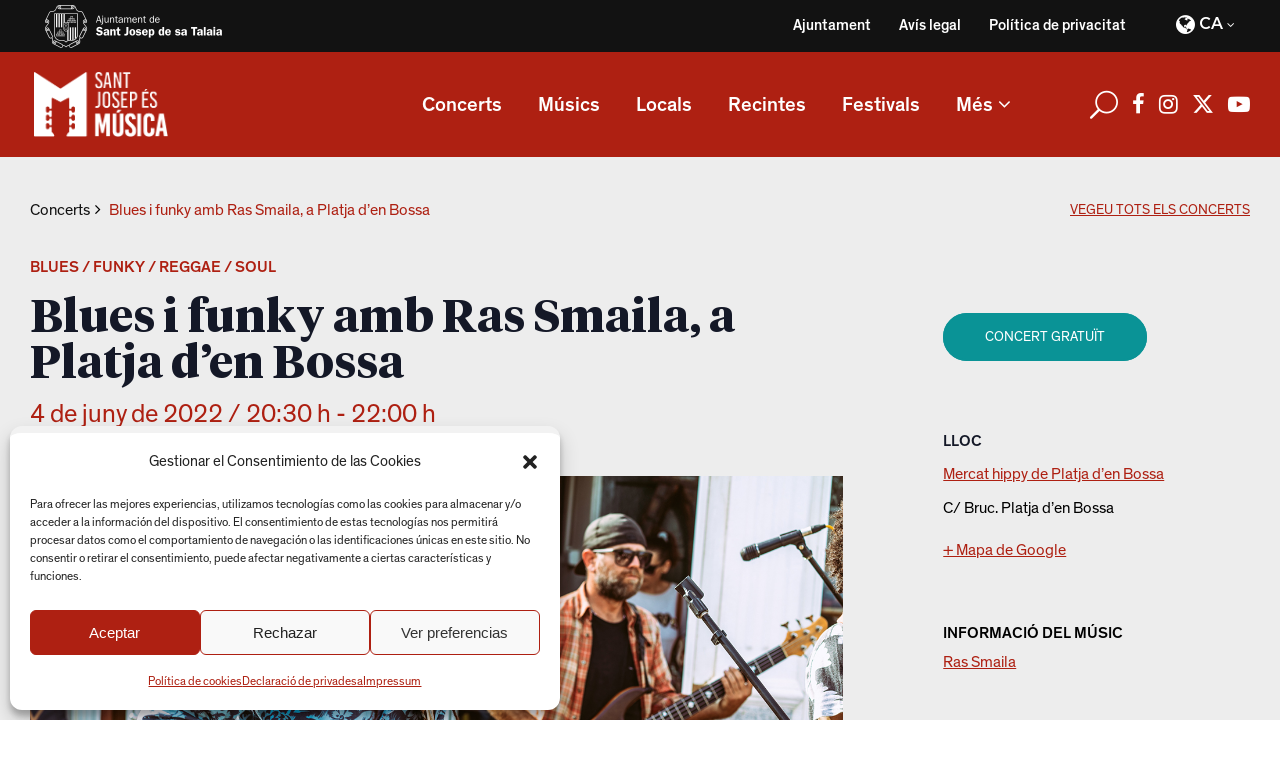

--- FILE ---
content_type: text/html; charset=UTF-8
request_url: https://musica.santjosep.org/concert/blues-i-funky-amb-ras-smaila-a-platja-den-bossa/
body_size: 21815
content:
<!DOCTYPE html>
<html lang="ca">
<head>
			
		<meta charset="UTF-8"/>
		<link rel="profile" href="http://gmpg.org/xfn/11"/>
			
				<meta name="viewport" content="width=device-width,initial-scale=1,user-scalable=yes">
		<link rel='stylesheet' id='tribe-events-views-v2-bootstrap-datepicker-styles-css' href='https://musica.santjosep.org/wp-content/plugins/the-events-calendar/vendor/bootstrap-datepicker/css/bootstrap-datepicker.standalone.min.css?ver=6.15.13' type='text/css' media='all' />
<link rel='stylesheet' id='tec-variables-skeleton-css' href='https://musica.santjosep.org/wp-content/plugins/the-events-calendar/common/build/css/variables-skeleton.css?ver=6.10.1' type='text/css' media='all' />
<link rel='stylesheet' id='tribe-common-skeleton-style-css' href='https://musica.santjosep.org/wp-content/plugins/the-events-calendar/common/build/css/common-skeleton.css?ver=6.10.1' type='text/css' media='all' />
<link rel='stylesheet' id='tribe-tooltipster-css-css' href='https://musica.santjosep.org/wp-content/plugins/the-events-calendar/common/vendor/tooltipster/tooltipster.bundle.min.css?ver=6.10.1' type='text/css' media='all' />
<link rel='stylesheet' id='tribe-events-views-v2-skeleton-css' href='https://musica.santjosep.org/wp-content/plugins/the-events-calendar/build/css/views-skeleton.css?ver=6.15.13' type='text/css' media='all' />
<link rel='stylesheet' id='tec-variables-full-css' href='https://musica.santjosep.org/wp-content/plugins/the-events-calendar/common/build/css/variables-full.css?ver=6.10.1' type='text/css' media='all' />
<link rel='stylesheet' id='tribe-common-full-style-css' href='https://musica.santjosep.org/wp-content/plugins/the-events-calendar/common/build/css/common-full.css?ver=6.10.1' type='text/css' media='all' />
<link rel='stylesheet' id='tribe-events-views-v2-full-css' href='https://musica.santjosep.org/wp-content/plugins/the-events-calendar/build/css/views-full.css?ver=6.15.13' type='text/css' media='all' />
<link rel='stylesheet' id='tribe-events-views-v2-print-css' href='https://musica.santjosep.org/wp-content/plugins/the-events-calendar/build/css/views-print.css?ver=6.15.13' type='text/css' media='print' />
<link rel='stylesheet' id='tribe-events-pro-views-v2-print-css' href='https://musica.santjosep.org/wp-content/plugins/events-calendar-pro/build/css/views-print.css?ver=7.7.11' type='text/css' media='print' />
<meta name='robots' content='index, follow, max-image-preview:large, max-snippet:-1, max-video-preview:-1' />
<link rel="alternate" hreflang="ca" href="https://musica.santjosep.org/concert/blues-i-funky-amb-ras-smaila-a-platja-den-bossa/" />
<link rel="alternate" hreflang="es" href="https://musica.santjosep.org/es/concierto/blues-y-funky-con-ras-smaila-en-platja-den-bossa/" />
<link rel="alternate" hreflang="x-default" href="https://musica.santjosep.org/concert/blues-i-funky-amb-ras-smaila-a-platja-den-bossa/" />

	<!-- This site is optimized with the Yoast SEO plugin v26.6 - https://yoast.com/wordpress/plugins/seo/ -->
	<title>Blues i funky amb Ras Smaila, a Platja d’en Bossa - Sant Josep és música</title>
	<link rel="canonical" href="https://musica.santjosep.org/concert/blues-i-funky-amb-ras-smaila-a-platja-den-bossa/" />
	<meta property="og:locale" content="ca_ES" />
	<meta property="og:type" content="article" />
	<meta property="og:title" content="Blues i funky amb Ras Smaila, a Platja d’en Bossa - Sant Josep és música" />
	<meta property="og:description" content="El bluesman africà Ras Smaila aterra a Platja d’en Bossa per a oferir el concert dels dissabtes al popular mercat ambulant hippy, que es munta diàriament als carrers per a vianants Bruc i Ruda. Com és habitual, interpretarà vells temes [&hellip;]" />
	<meta property="og:url" content="https://musica.santjosep.org/concert/blues-i-funky-amb-ras-smaila-a-platja-den-bossa/" />
	<meta property="og:site_name" content="Sant Josep és música" />
	<meta property="article:publisher" content="https://www.facebook.com/Sant-Josep-s-Msica-105337042007790" />
	<meta property="article:modified_time" content="2022-05-30T17:33:33+00:00" />
	<meta property="og:image" content="https://musica.santjosep.org/wp-content/uploads/2022/05/Ras-Smailarec.jpg" />
	<meta property="og:image:width" content="1400" />
	<meta property="og:image:height" content="934" />
	<meta property="og:image:type" content="image/jpeg" />
	<meta name="twitter:card" content="summary_large_image" />
	<meta name="twitter:site" content="@MusicaSantJosep" />
	<script type="application/ld+json" class="yoast-schema-graph">{"@context":"https://schema.org","@graph":[{"@type":"WebPage","@id":"https://musica.santjosep.org/concert/blues-i-funky-amb-ras-smaila-a-platja-den-bossa/","url":"https://musica.santjosep.org/concert/blues-i-funky-amb-ras-smaila-a-platja-den-bossa/","name":"Blues i funky amb Ras Smaila, a Platja d’en Bossa - Sant Josep és música","isPartOf":{"@id":"https://musica.santjosep.org/es/#website"},"primaryImageOfPage":{"@id":"https://musica.santjosep.org/concert/blues-i-funky-amb-ras-smaila-a-platja-den-bossa/#primaryimage"},"image":{"@id":"https://musica.santjosep.org/concert/blues-i-funky-amb-ras-smaila-a-platja-den-bossa/#primaryimage"},"thumbnailUrl":"https://musica.santjosep.org/wp-content/uploads/2022/05/Ras-Smailarec.jpg","datePublished":"2022-05-30T17:31:14+00:00","dateModified":"2022-05-30T17:33:33+00:00","breadcrumb":{"@id":"https://musica.santjosep.org/concert/blues-i-funky-amb-ras-smaila-a-platja-den-bossa/#breadcrumb"},"inLanguage":"ca","potentialAction":[{"@type":"ReadAction","target":["https://musica.santjosep.org/concert/blues-i-funky-amb-ras-smaila-a-platja-den-bossa/"]}]},{"@type":"ImageObject","inLanguage":"ca","@id":"https://musica.santjosep.org/concert/blues-i-funky-amb-ras-smaila-a-platja-den-bossa/#primaryimage","url":"https://musica.santjosep.org/wp-content/uploads/2022/05/Ras-Smailarec.jpg","contentUrl":"https://musica.santjosep.org/wp-content/uploads/2022/05/Ras-Smailarec.jpg","width":1400,"height":934,"caption":"Joan F. Ribas"},{"@type":"BreadcrumbList","@id":"https://musica.santjosep.org/concert/blues-i-funky-amb-ras-smaila-a-platja-den-bossa/#breadcrumb","itemListElement":[{"@type":"ListItem","position":1,"name":"Portada","item":"https://musica.santjosep.org/"},{"@type":"ListItem","position":2,"name":"Eventos","item":"https://musica.santjosep.org/es/concerts/"},{"@type":"ListItem","position":3,"name":"Blues i funky amb Ras Smaila, a Platja d’en Bossa"}]},{"@type":"WebSite","@id":"https://musica.santjosep.org/es/#website","url":"https://musica.santjosep.org/es/","name":"Sant Josep és música","description":"Información actualizada de todos los conciertos, grupos y artistas que actúen tanto en fiestas y festivales, como en establecimientos privados en el municipio de Sant Josep de sa Talaia","publisher":{"@id":"https://musica.santjosep.org/es/#organization"},"potentialAction":[{"@type":"SearchAction","target":{"@type":"EntryPoint","urlTemplate":"https://musica.santjosep.org/es/?s={search_term_string}"},"query-input":{"@type":"PropertyValueSpecification","valueRequired":true,"valueName":"search_term_string"}}],"inLanguage":"ca"},{"@type":"Organization","@id":"https://musica.santjosep.org/es/#organization","name":"Sant Josep és música","url":"https://musica.santjosep.org/es/","logo":{"@type":"ImageObject","inLanguage":"ca","@id":"https://musica.santjosep.org/es/#/schema/logo/image/","url":"https://musica.santjosep.org/wp-content/uploads/2022/01/logo-SJEM.png","contentUrl":"https://musica.santjosep.org/wp-content/uploads/2022/01/logo-SJEM.png","width":213,"height":103,"caption":"Sant Josep és música"},"image":{"@id":"https://musica.santjosep.org/es/#/schema/logo/image/"},"sameAs":["https://www.facebook.com/Sant-Josep-s-Msica-105337042007790","https://x.com/MusicaSantJosep","https://www.instagram.com/musicasantjosep/","https://www.youtube.com/channel/UCBSLSUpqfrfsiOMVslmZEJA"]},{"@type":"Event","name":"Blues i funky amb Ras Smaila, a Platja d’en Bossa","description":"El bluesman africà Ras Smaila aterra a Platja d’en Bossa per a oferir el concert dels dissabtes al popular mercat ambulant hippy, que es munta diàriament als carrers per a vianants Bruc i Ruda. Com és habitual, interpretarà vells temes [&hellip;]","image":{"@id":"https://musica.santjosep.org/concert/blues-i-funky-amb-ras-smaila-a-platja-den-bossa/#primaryimage"},"url":"https://musica.santjosep.org/concert/blues-i-funky-amb-ras-smaila-a-platja-den-bossa/","eventAttendanceMode":"https://schema.org/OfflineEventAttendanceMode","eventStatus":"https://schema.org/EventScheduled","startDate":"2022-06-04T20:30:00+02:00","endDate":"2022-06-04T22:00:00+02:00","location":{"@type":"Place","name":"Mercat hippy de Platja d’en Bossa","description":"","url":"https://musica.santjosep.org/recinte/mercat-hippy-de-platja-den-bossa/","address":{"@type":"PostalAddress","streetAddress":"C/ Bruc. Platja d’en Bossa"},"geo":{"@type":"GeoCoordinates","latitude":38.88979772567500248214855673722922801971435546875,"longitude":1.4079489054290998950591529137454926967620849609375},"telephone":"","sameAs":""},"organizer":{"@type":"Person","name":"Ajuntament de Sant Josep de sa Talaia","description":"","url":"https://www.santjosep.org","telephone":"","email":""},"@id":"https://musica.santjosep.org/concert/blues-i-funky-amb-ras-smaila-a-platja-den-bossa/#event","mainEntityOfPage":{"@id":"https://musica.santjosep.org/concert/blues-i-funky-amb-ras-smaila-a-platja-den-bossa/"}}]}</script>
	<!-- / Yoast SEO plugin. -->


<link rel='dns-prefetch' href='//connect.facebook.net' />
<link rel='dns-prefetch' href='//cdnjs.cloudflare.com' />
<link rel='dns-prefetch' href='//fonts.googleapis.com' />
<link rel="alternate" type="application/rss+xml" title="Sant Josep és música &raquo; Canal d&#039;informació" href="https://musica.santjosep.org/feed/" />
<link rel="alternate" type="application/rss+xml" title="Sant Josep és música &raquo; Canal dels comentaris" href="https://musica.santjosep.org/comments/feed/" />
<link rel="alternate" type="text/calendar" title="Sant Josep és música &raquo; Canal iCal" href="https://musica.santjosep.org/concerts-santjosep/?ical=1" />
<link rel="alternate" type="application/rss+xml" title="Sant Josep és música &raquo; Blues i funky amb Ras Smaila, a Platja d’en Bossa Canal dels comentaris" href="https://musica.santjosep.org/concert/blues-i-funky-amb-ras-smaila-a-platja-den-bossa/feed/" />
<link rel="alternate" title="oEmbed (JSON)" type="application/json+oembed" href="https://musica.santjosep.org/wp-json/oembed/1.0/embed?url=https%3A%2F%2Fmusica.santjosep.org%2Fconcert%2Fblues-i-funky-amb-ras-smaila-a-platja-den-bossa%2F" />
<link rel="alternate" title="oEmbed (XML)" type="text/xml+oembed" href="https://musica.santjosep.org/wp-json/oembed/1.0/embed?url=https%3A%2F%2Fmusica.santjosep.org%2Fconcert%2Fblues-i-funky-amb-ras-smaila-a-platja-den-bossa%2F&#038;format=xml" />
<style id='wp-img-auto-sizes-contain-inline-css' type='text/css'>
img:is([sizes=auto i],[sizes^="auto," i]){contain-intrinsic-size:3000px 1500px}
/*# sourceURL=wp-img-auto-sizes-contain-inline-css */
</style>
<link rel='stylesheet' id='tribe-events-full-pro-calendar-style-css' href='https://musica.santjosep.org/wp-content/plugins/events-calendar-pro/build/css/tribe-events-pro-full.css?ver=7.7.11' type='text/css' media='all' />
<link rel='stylesheet' id='tribe-events-virtual-skeleton-css' href='https://musica.santjosep.org/wp-content/plugins/events-calendar-pro/build/css/events-virtual-skeleton.css?ver=7.7.11' type='text/css' media='all' />
<link rel='stylesheet' id='tribe-events-virtual-full-css' href='https://musica.santjosep.org/wp-content/plugins/events-calendar-pro/build/css/events-virtual-full.css?ver=7.7.11' type='text/css' media='all' />
<link rel='stylesheet' id='tribe-events-virtual-single-skeleton-css' href='https://musica.santjosep.org/wp-content/plugins/events-calendar-pro/build/css/events-virtual-single-skeleton.css?ver=7.7.11' type='text/css' media='all' />
<link rel='stylesheet' id='tribe-events-virtual-single-full-css' href='https://musica.santjosep.org/wp-content/plugins/events-calendar-pro/build/css/events-virtual-single-full.css?ver=7.7.11' type='text/css' media='all' />
<link rel='stylesheet' id='tec-events-pro-single-css' href='https://musica.santjosep.org/wp-content/plugins/events-calendar-pro/build/css/events-single.css?ver=7.7.11' type='text/css' media='all' />
<link rel='stylesheet' id='tribe-events-calendar-pro-style-css' href='https://musica.santjosep.org/wp-content/plugins/events-calendar-pro/build/css/tribe-events-pro-full.css?ver=7.7.11' type='text/css' media='all' />
<link rel='stylesheet' id='tribe-events-pro-mini-calendar-block-styles-css' href='https://musica.santjosep.org/wp-content/plugins/events-calendar-pro/build/css/tribe-events-pro-mini-calendar-block.css?ver=7.7.11' type='text/css' media='all' />
<link rel='stylesheet' id='tribe-events-v2-single-skeleton-css' href='https://musica.santjosep.org/wp-content/plugins/the-events-calendar/build/css/tribe-events-single-skeleton.css?ver=6.15.13' type='text/css' media='all' />
<link rel='stylesheet' id='tribe-events-v2-single-skeleton-full-css' href='https://musica.santjosep.org/wp-content/plugins/the-events-calendar/build/css/tribe-events-single-full.css?ver=6.15.13' type='text/css' media='all' />
<link rel='stylesheet' id='tribe-events-virtual-single-v2-skeleton-css' href='https://musica.santjosep.org/wp-content/plugins/events-calendar-pro/build/css/events-virtual-single-v2-skeleton.css?ver=7.7.11' type='text/css' media='all' />
<link rel='stylesheet' id='tribe-events-virtual-single-v2-full-css' href='https://musica.santjosep.org/wp-content/plugins/events-calendar-pro/build/css/events-virtual-single-v2-full.css?ver=7.7.11' type='text/css' media='all' />
<link rel='stylesheet' id='tribe-events-v2-virtual-single-block-css' href='https://musica.santjosep.org/wp-content/plugins/events-calendar-pro/build/css/events-virtual-single-block.css?ver=7.7.11' type='text/css' media='all' />
<link rel='stylesheet' id='tec-events-pro-single-style-css' href='https://musica.santjosep.org/wp-content/plugins/events-calendar-pro/build/css/custom-tables-v1/single.css?ver=7.7.11' type='text/css' media='all' />
<style id='wp-emoji-styles-inline-css' type='text/css'>

	img.wp-smiley, img.emoji {
		display: inline !important;
		border: none !important;
		box-shadow: none !important;
		height: 1em !important;
		width: 1em !important;
		margin: 0 0.07em !important;
		vertical-align: -0.1em !important;
		background: none !important;
		padding: 0 !important;
	}
/*# sourceURL=wp-emoji-styles-inline-css */
</style>
<link rel='stylesheet' id='wp-block-library-css' href='https://musica.santjosep.org/wp-includes/css/dist/block-library/style.min.css?ver=6.9' type='text/css' media='all' />
<style id='wp-block-image-inline-css' type='text/css'>
.wp-block-image>a,.wp-block-image>figure>a{display:inline-block}.wp-block-image img{box-sizing:border-box;height:auto;max-width:100%;vertical-align:bottom}@media not (prefers-reduced-motion){.wp-block-image img.hide{visibility:hidden}.wp-block-image img.show{animation:show-content-image .4s}}.wp-block-image[style*=border-radius] img,.wp-block-image[style*=border-radius]>a{border-radius:inherit}.wp-block-image.has-custom-border img{box-sizing:border-box}.wp-block-image.aligncenter{text-align:center}.wp-block-image.alignfull>a,.wp-block-image.alignwide>a{width:100%}.wp-block-image.alignfull img,.wp-block-image.alignwide img{height:auto;width:100%}.wp-block-image .aligncenter,.wp-block-image .alignleft,.wp-block-image .alignright,.wp-block-image.aligncenter,.wp-block-image.alignleft,.wp-block-image.alignright{display:table}.wp-block-image .aligncenter>figcaption,.wp-block-image .alignleft>figcaption,.wp-block-image .alignright>figcaption,.wp-block-image.aligncenter>figcaption,.wp-block-image.alignleft>figcaption,.wp-block-image.alignright>figcaption{caption-side:bottom;display:table-caption}.wp-block-image .alignleft{float:left;margin:.5em 1em .5em 0}.wp-block-image .alignright{float:right;margin:.5em 0 .5em 1em}.wp-block-image .aligncenter{margin-left:auto;margin-right:auto}.wp-block-image :where(figcaption){margin-bottom:1em;margin-top:.5em}.wp-block-image.is-style-circle-mask img{border-radius:9999px}@supports ((-webkit-mask-image:none) or (mask-image:none)) or (-webkit-mask-image:none){.wp-block-image.is-style-circle-mask img{border-radius:0;-webkit-mask-image:url('data:image/svg+xml;utf8,<svg viewBox="0 0 100 100" xmlns="http://www.w3.org/2000/svg"><circle cx="50" cy="50" r="50"/></svg>');mask-image:url('data:image/svg+xml;utf8,<svg viewBox="0 0 100 100" xmlns="http://www.w3.org/2000/svg"><circle cx="50" cy="50" r="50"/></svg>');mask-mode:alpha;-webkit-mask-position:center;mask-position:center;-webkit-mask-repeat:no-repeat;mask-repeat:no-repeat;-webkit-mask-size:contain;mask-size:contain}}:root :where(.wp-block-image.is-style-rounded img,.wp-block-image .is-style-rounded img){border-radius:9999px}.wp-block-image figure{margin:0}.wp-lightbox-container{display:flex;flex-direction:column;position:relative}.wp-lightbox-container img{cursor:zoom-in}.wp-lightbox-container img:hover+button{opacity:1}.wp-lightbox-container button{align-items:center;backdrop-filter:blur(16px) saturate(180%);background-color:#5a5a5a40;border:none;border-radius:4px;cursor:zoom-in;display:flex;height:20px;justify-content:center;opacity:0;padding:0;position:absolute;right:16px;text-align:center;top:16px;width:20px;z-index:100}@media not (prefers-reduced-motion){.wp-lightbox-container button{transition:opacity .2s ease}}.wp-lightbox-container button:focus-visible{outline:3px auto #5a5a5a40;outline:3px auto -webkit-focus-ring-color;outline-offset:3px}.wp-lightbox-container button:hover{cursor:pointer;opacity:1}.wp-lightbox-container button:focus{opacity:1}.wp-lightbox-container button:focus,.wp-lightbox-container button:hover,.wp-lightbox-container button:not(:hover):not(:active):not(.has-background){background-color:#5a5a5a40;border:none}.wp-lightbox-overlay{box-sizing:border-box;cursor:zoom-out;height:100vh;left:0;overflow:hidden;position:fixed;top:0;visibility:hidden;width:100%;z-index:100000}.wp-lightbox-overlay .close-button{align-items:center;cursor:pointer;display:flex;justify-content:center;min-height:40px;min-width:40px;padding:0;position:absolute;right:calc(env(safe-area-inset-right) + 16px);top:calc(env(safe-area-inset-top) + 16px);z-index:5000000}.wp-lightbox-overlay .close-button:focus,.wp-lightbox-overlay .close-button:hover,.wp-lightbox-overlay .close-button:not(:hover):not(:active):not(.has-background){background:none;border:none}.wp-lightbox-overlay .lightbox-image-container{height:var(--wp--lightbox-container-height);left:50%;overflow:hidden;position:absolute;top:50%;transform:translate(-50%,-50%);transform-origin:top left;width:var(--wp--lightbox-container-width);z-index:9999999999}.wp-lightbox-overlay .wp-block-image{align-items:center;box-sizing:border-box;display:flex;height:100%;justify-content:center;margin:0;position:relative;transform-origin:0 0;width:100%;z-index:3000000}.wp-lightbox-overlay .wp-block-image img{height:var(--wp--lightbox-image-height);min-height:var(--wp--lightbox-image-height);min-width:var(--wp--lightbox-image-width);width:var(--wp--lightbox-image-width)}.wp-lightbox-overlay .wp-block-image figcaption{display:none}.wp-lightbox-overlay button{background:none;border:none}.wp-lightbox-overlay .scrim{background-color:#fff;height:100%;opacity:.9;position:absolute;width:100%;z-index:2000000}.wp-lightbox-overlay.active{visibility:visible}@media not (prefers-reduced-motion){.wp-lightbox-overlay.active{animation:turn-on-visibility .25s both}.wp-lightbox-overlay.active img{animation:turn-on-visibility .35s both}.wp-lightbox-overlay.show-closing-animation:not(.active){animation:turn-off-visibility .35s both}.wp-lightbox-overlay.show-closing-animation:not(.active) img{animation:turn-off-visibility .25s both}.wp-lightbox-overlay.zoom.active{animation:none;opacity:1;visibility:visible}.wp-lightbox-overlay.zoom.active .lightbox-image-container{animation:lightbox-zoom-in .4s}.wp-lightbox-overlay.zoom.active .lightbox-image-container img{animation:none}.wp-lightbox-overlay.zoom.active .scrim{animation:turn-on-visibility .4s forwards}.wp-lightbox-overlay.zoom.show-closing-animation:not(.active){animation:none}.wp-lightbox-overlay.zoom.show-closing-animation:not(.active) .lightbox-image-container{animation:lightbox-zoom-out .4s}.wp-lightbox-overlay.zoom.show-closing-animation:not(.active) .lightbox-image-container img{animation:none}.wp-lightbox-overlay.zoom.show-closing-animation:not(.active) .scrim{animation:turn-off-visibility .4s forwards}}@keyframes show-content-image{0%{visibility:hidden}99%{visibility:hidden}to{visibility:visible}}@keyframes turn-on-visibility{0%{opacity:0}to{opacity:1}}@keyframes turn-off-visibility{0%{opacity:1;visibility:visible}99%{opacity:0;visibility:visible}to{opacity:0;visibility:hidden}}@keyframes lightbox-zoom-in{0%{transform:translate(calc((-100vw + var(--wp--lightbox-scrollbar-width))/2 + var(--wp--lightbox-initial-left-position)),calc(-50vh + var(--wp--lightbox-initial-top-position))) scale(var(--wp--lightbox-scale))}to{transform:translate(-50%,-50%) scale(1)}}@keyframes lightbox-zoom-out{0%{transform:translate(-50%,-50%) scale(1);visibility:visible}99%{visibility:visible}to{transform:translate(calc((-100vw + var(--wp--lightbox-scrollbar-width))/2 + var(--wp--lightbox-initial-left-position)),calc(-50vh + var(--wp--lightbox-initial-top-position))) scale(var(--wp--lightbox-scale));visibility:hidden}}
/*# sourceURL=https://musica.santjosep.org/wp-includes/blocks/image/style.min.css */
</style>
<style id='wp-block-paragraph-inline-css' type='text/css'>
.is-small-text{font-size:.875em}.is-regular-text{font-size:1em}.is-large-text{font-size:2.25em}.is-larger-text{font-size:3em}.has-drop-cap:not(:focus):first-letter{float:left;font-size:8.4em;font-style:normal;font-weight:100;line-height:.68;margin:.05em .1em 0 0;text-transform:uppercase}body.rtl .has-drop-cap:not(:focus):first-letter{float:none;margin-left:.1em}p.has-drop-cap.has-background{overflow:hidden}:root :where(p.has-background){padding:1.25em 2.375em}:where(p.has-text-color:not(.has-link-color)) a{color:inherit}p.has-text-align-left[style*="writing-mode:vertical-lr"],p.has-text-align-right[style*="writing-mode:vertical-rl"]{rotate:180deg}
/*# sourceURL=https://musica.santjosep.org/wp-includes/blocks/paragraph/style.min.css */
</style>
<style id='global-styles-inline-css' type='text/css'>
:root{--wp--preset--aspect-ratio--square: 1;--wp--preset--aspect-ratio--4-3: 4/3;--wp--preset--aspect-ratio--3-4: 3/4;--wp--preset--aspect-ratio--3-2: 3/2;--wp--preset--aspect-ratio--2-3: 2/3;--wp--preset--aspect-ratio--16-9: 16/9;--wp--preset--aspect-ratio--9-16: 9/16;--wp--preset--color--black: #000000;--wp--preset--color--cyan-bluish-gray: #abb8c3;--wp--preset--color--white: #ffffff;--wp--preset--color--pale-pink: #f78da7;--wp--preset--color--vivid-red: #cf2e2e;--wp--preset--color--luminous-vivid-orange: #ff6900;--wp--preset--color--luminous-vivid-amber: #fcb900;--wp--preset--color--light-green-cyan: #7bdcb5;--wp--preset--color--vivid-green-cyan: #00d084;--wp--preset--color--pale-cyan-blue: #8ed1fc;--wp--preset--color--vivid-cyan-blue: #0693e3;--wp--preset--color--vivid-purple: #9b51e0;--wp--preset--gradient--vivid-cyan-blue-to-vivid-purple: linear-gradient(135deg,rgb(6,147,227) 0%,rgb(155,81,224) 100%);--wp--preset--gradient--light-green-cyan-to-vivid-green-cyan: linear-gradient(135deg,rgb(122,220,180) 0%,rgb(0,208,130) 100%);--wp--preset--gradient--luminous-vivid-amber-to-luminous-vivid-orange: linear-gradient(135deg,rgb(252,185,0) 0%,rgb(255,105,0) 100%);--wp--preset--gradient--luminous-vivid-orange-to-vivid-red: linear-gradient(135deg,rgb(255,105,0) 0%,rgb(207,46,46) 100%);--wp--preset--gradient--very-light-gray-to-cyan-bluish-gray: linear-gradient(135deg,rgb(238,238,238) 0%,rgb(169,184,195) 100%);--wp--preset--gradient--cool-to-warm-spectrum: linear-gradient(135deg,rgb(74,234,220) 0%,rgb(151,120,209) 20%,rgb(207,42,186) 40%,rgb(238,44,130) 60%,rgb(251,105,98) 80%,rgb(254,248,76) 100%);--wp--preset--gradient--blush-light-purple: linear-gradient(135deg,rgb(255,206,236) 0%,rgb(152,150,240) 100%);--wp--preset--gradient--blush-bordeaux: linear-gradient(135deg,rgb(254,205,165) 0%,rgb(254,45,45) 50%,rgb(107,0,62) 100%);--wp--preset--gradient--luminous-dusk: linear-gradient(135deg,rgb(255,203,112) 0%,rgb(199,81,192) 50%,rgb(65,88,208) 100%);--wp--preset--gradient--pale-ocean: linear-gradient(135deg,rgb(255,245,203) 0%,rgb(182,227,212) 50%,rgb(51,167,181) 100%);--wp--preset--gradient--electric-grass: linear-gradient(135deg,rgb(202,248,128) 0%,rgb(113,206,126) 100%);--wp--preset--gradient--midnight: linear-gradient(135deg,rgb(2,3,129) 0%,rgb(40,116,252) 100%);--wp--preset--font-size--small: 13px;--wp--preset--font-size--medium: 20px;--wp--preset--font-size--large: 36px;--wp--preset--font-size--x-large: 42px;--wp--preset--spacing--20: 0.44rem;--wp--preset--spacing--30: 0.67rem;--wp--preset--spacing--40: 1rem;--wp--preset--spacing--50: 1.5rem;--wp--preset--spacing--60: 2.25rem;--wp--preset--spacing--70: 3.38rem;--wp--preset--spacing--80: 5.06rem;--wp--preset--shadow--natural: 6px 6px 9px rgba(0, 0, 0, 0.2);--wp--preset--shadow--deep: 12px 12px 50px rgba(0, 0, 0, 0.4);--wp--preset--shadow--sharp: 6px 6px 0px rgba(0, 0, 0, 0.2);--wp--preset--shadow--outlined: 6px 6px 0px -3px rgb(255, 255, 255), 6px 6px rgb(0, 0, 0);--wp--preset--shadow--crisp: 6px 6px 0px rgb(0, 0, 0);}:where(.is-layout-flex){gap: 0.5em;}:where(.is-layout-grid){gap: 0.5em;}body .is-layout-flex{display: flex;}.is-layout-flex{flex-wrap: wrap;align-items: center;}.is-layout-flex > :is(*, div){margin: 0;}body .is-layout-grid{display: grid;}.is-layout-grid > :is(*, div){margin: 0;}:where(.wp-block-columns.is-layout-flex){gap: 2em;}:where(.wp-block-columns.is-layout-grid){gap: 2em;}:where(.wp-block-post-template.is-layout-flex){gap: 1.25em;}:where(.wp-block-post-template.is-layout-grid){gap: 1.25em;}.has-black-color{color: var(--wp--preset--color--black) !important;}.has-cyan-bluish-gray-color{color: var(--wp--preset--color--cyan-bluish-gray) !important;}.has-white-color{color: var(--wp--preset--color--white) !important;}.has-pale-pink-color{color: var(--wp--preset--color--pale-pink) !important;}.has-vivid-red-color{color: var(--wp--preset--color--vivid-red) !important;}.has-luminous-vivid-orange-color{color: var(--wp--preset--color--luminous-vivid-orange) !important;}.has-luminous-vivid-amber-color{color: var(--wp--preset--color--luminous-vivid-amber) !important;}.has-light-green-cyan-color{color: var(--wp--preset--color--light-green-cyan) !important;}.has-vivid-green-cyan-color{color: var(--wp--preset--color--vivid-green-cyan) !important;}.has-pale-cyan-blue-color{color: var(--wp--preset--color--pale-cyan-blue) !important;}.has-vivid-cyan-blue-color{color: var(--wp--preset--color--vivid-cyan-blue) !important;}.has-vivid-purple-color{color: var(--wp--preset--color--vivid-purple) !important;}.has-black-background-color{background-color: var(--wp--preset--color--black) !important;}.has-cyan-bluish-gray-background-color{background-color: var(--wp--preset--color--cyan-bluish-gray) !important;}.has-white-background-color{background-color: var(--wp--preset--color--white) !important;}.has-pale-pink-background-color{background-color: var(--wp--preset--color--pale-pink) !important;}.has-vivid-red-background-color{background-color: var(--wp--preset--color--vivid-red) !important;}.has-luminous-vivid-orange-background-color{background-color: var(--wp--preset--color--luminous-vivid-orange) !important;}.has-luminous-vivid-amber-background-color{background-color: var(--wp--preset--color--luminous-vivid-amber) !important;}.has-light-green-cyan-background-color{background-color: var(--wp--preset--color--light-green-cyan) !important;}.has-vivid-green-cyan-background-color{background-color: var(--wp--preset--color--vivid-green-cyan) !important;}.has-pale-cyan-blue-background-color{background-color: var(--wp--preset--color--pale-cyan-blue) !important;}.has-vivid-cyan-blue-background-color{background-color: var(--wp--preset--color--vivid-cyan-blue) !important;}.has-vivid-purple-background-color{background-color: var(--wp--preset--color--vivid-purple) !important;}.has-black-border-color{border-color: var(--wp--preset--color--black) !important;}.has-cyan-bluish-gray-border-color{border-color: var(--wp--preset--color--cyan-bluish-gray) !important;}.has-white-border-color{border-color: var(--wp--preset--color--white) !important;}.has-pale-pink-border-color{border-color: var(--wp--preset--color--pale-pink) !important;}.has-vivid-red-border-color{border-color: var(--wp--preset--color--vivid-red) !important;}.has-luminous-vivid-orange-border-color{border-color: var(--wp--preset--color--luminous-vivid-orange) !important;}.has-luminous-vivid-amber-border-color{border-color: var(--wp--preset--color--luminous-vivid-amber) !important;}.has-light-green-cyan-border-color{border-color: var(--wp--preset--color--light-green-cyan) !important;}.has-vivid-green-cyan-border-color{border-color: var(--wp--preset--color--vivid-green-cyan) !important;}.has-pale-cyan-blue-border-color{border-color: var(--wp--preset--color--pale-cyan-blue) !important;}.has-vivid-cyan-blue-border-color{border-color: var(--wp--preset--color--vivid-cyan-blue) !important;}.has-vivid-purple-border-color{border-color: var(--wp--preset--color--vivid-purple) !important;}.has-vivid-cyan-blue-to-vivid-purple-gradient-background{background: var(--wp--preset--gradient--vivid-cyan-blue-to-vivid-purple) !important;}.has-light-green-cyan-to-vivid-green-cyan-gradient-background{background: var(--wp--preset--gradient--light-green-cyan-to-vivid-green-cyan) !important;}.has-luminous-vivid-amber-to-luminous-vivid-orange-gradient-background{background: var(--wp--preset--gradient--luminous-vivid-amber-to-luminous-vivid-orange) !important;}.has-luminous-vivid-orange-to-vivid-red-gradient-background{background: var(--wp--preset--gradient--luminous-vivid-orange-to-vivid-red) !important;}.has-very-light-gray-to-cyan-bluish-gray-gradient-background{background: var(--wp--preset--gradient--very-light-gray-to-cyan-bluish-gray) !important;}.has-cool-to-warm-spectrum-gradient-background{background: var(--wp--preset--gradient--cool-to-warm-spectrum) !important;}.has-blush-light-purple-gradient-background{background: var(--wp--preset--gradient--blush-light-purple) !important;}.has-blush-bordeaux-gradient-background{background: var(--wp--preset--gradient--blush-bordeaux) !important;}.has-luminous-dusk-gradient-background{background: var(--wp--preset--gradient--luminous-dusk) !important;}.has-pale-ocean-gradient-background{background: var(--wp--preset--gradient--pale-ocean) !important;}.has-electric-grass-gradient-background{background: var(--wp--preset--gradient--electric-grass) !important;}.has-midnight-gradient-background{background: var(--wp--preset--gradient--midnight) !important;}.has-small-font-size{font-size: var(--wp--preset--font-size--small) !important;}.has-medium-font-size{font-size: var(--wp--preset--font-size--medium) !important;}.has-large-font-size{font-size: var(--wp--preset--font-size--large) !important;}.has-x-large-font-size{font-size: var(--wp--preset--font-size--x-large) !important;}
/*# sourceURL=global-styles-inline-css */
</style>

<style id='classic-theme-styles-inline-css' type='text/css'>
/*! This file is auto-generated */
.wp-block-button__link{color:#fff;background-color:#32373c;border-radius:9999px;box-shadow:none;text-decoration:none;padding:calc(.667em + 2px) calc(1.333em + 2px);font-size:1.125em}.wp-block-file__button{background:#32373c;color:#fff;text-decoration:none}
/*# sourceURL=/wp-includes/css/classic-themes.min.css */
</style>
<link rel='stylesheet' id='tribe-events-v2-single-blocks-css' href='https://musica.santjosep.org/wp-content/plugins/the-events-calendar/build/css/tribe-events-single-blocks.css?ver=6.15.13' type='text/css' media='all' />
<link rel='stylesheet' id='journo-edge-style-handle-modules-css' href='https://musica.santjosep.org/wp-content/themes/journo/assets/css/modules.min.css?ver=6.9' type='text/css' media='all' />
<link rel='stylesheet' id='edgtf-news-style-css' href='https://musica.santjosep.org/wp-content/plugins/edgtf-news/assets/css/news.min.css?ver=6.9' type='text/css' media='all' />
<link rel='stylesheet' id='journo-edge-style-handle-modules-responsive-css' href='https://musica.santjosep.org/wp-content/themes/journo/assets/css/modules-responsive.min.css?ver=6.9' type='text/css' media='all' />
<link rel='stylesheet' id='edgtf-news-responsive-style-css' href='https://musica.santjosep.org/wp-content/plugins/edgtf-news/assets/css/news-responsive.min.css?ver=6.9' type='text/css' media='all' />
<link rel='stylesheet' id='cmplz-general-css' href='https://musica.santjosep.org/wp-content/plugins/complianz-gdpr/assets/css/cookieblocker.min.css?ver=1766406831' type='text/css' media='all' />
<link rel='stylesheet' id='tribe-events-block-event-venue-css' href='https://musica.santjosep.org/wp-content/plugins/the-events-calendar/build/event-venue/frontend.css?ver=6.15.13' type='text/css' media='all' />
<link rel='stylesheet' id='journo-edge-style-handle-default-style-css' href='https://musica.santjosep.org/wp-content/themes/journo/style.css?ver=6.9' type='text/css' media='all' />
<link rel='stylesheet' id='journo-edge-child-style-css' href='https://musica.santjosep.org/wp-content/themes/journo-child/style.css?ver=1.1.2' type='text/css' media='all' />
<link rel='stylesheet' id='brands-style-css' href='https://musica.santjosep.org/wp-content/themes/journo-child/fonts/brands/brands.css?ver=6.9' type='text/css' media='all' />
<link rel='stylesheet' id='font-awesome-6-css' href='https://cdnjs.cloudflare.com/ajax/libs/font-awesome/6.5.1/css/all.min.css?ver=6.5.1' type='text/css' media='all' />
<link rel='stylesheet' id='journo-font_awesome-css' href='https://musica.santjosep.org/wp-content/themes/journo/assets/css/font-awesome/css/font-awesome.min.css?ver=6.9' type='text/css' media='all' />
<link rel='stylesheet' id='journo-font_elegant-css' href='https://musica.santjosep.org/wp-content/themes/journo/assets/css/elegant-icons/style.min.css?ver=6.9' type='text/css' media='all' />
<link rel='stylesheet' id='journo-ion_icons-css' href='https://musica.santjosep.org/wp-content/themes/journo/assets/css/ion-icons/css/ionicons.min.css?ver=6.9' type='text/css' media='all' />
<link rel='stylesheet' id='journo-linear_icons-css' href='https://musica.santjosep.org/wp-content/themes/journo/assets/css/linear-icons/style.css?ver=6.9' type='text/css' media='all' />
<link rel='stylesheet' id='journo-linea_icons-css' href='https://musica.santjosep.org/wp-content/themes/journo/assets/css/linea-icons/style.css?ver=6.9' type='text/css' media='all' />
<link rel='stylesheet' id='mediaelement-css' href='https://musica.santjosep.org/wp-includes/js/mediaelement/mediaelementplayer-legacy.min.css?ver=4.2.17' type='text/css' media='all' />
<link rel='stylesheet' id='wp-mediaelement-css' href='https://musica.santjosep.org/wp-includes/js/mediaelement/wp-mediaelement.min.css?ver=6.9' type='text/css' media='all' />
<link rel='stylesheet' id='journo-edge-style-handle-google-fonts-css' href='https://fonts.googleapis.com/css?family=Open+Sans%3A300%2C400%2C500%2C600%2C700%7CMontserrat%3A300%2C400%2C500%2C600%2C700%7CCormorant+Garamond%3A300%2C400%2C500%2C600%2C700&#038;subset=latin-ext&#038;ver=1.0.0' type='text/css' media='all' />
<link rel='stylesheet' id='journo-core-dashboard-style-css' href='https://musica.santjosep.org/wp-content/plugins/edgtf-core/core-dashboard/assets/css/core-dashboard.min.css?ver=6.9' type='text/css' media='all' />
<script type="text/javascript" id="wpml-cookie-js-extra">
/* <![CDATA[ */
var wpml_cookies = {"wp-wpml_current_language":{"value":"ca","expires":1,"path":"/"}};
var wpml_cookies = {"wp-wpml_current_language":{"value":"ca","expires":1,"path":"/"}};
//# sourceURL=wpml-cookie-js-extra
/* ]]> */
</script>
<script type="text/javascript" src="https://musica.santjosep.org/wp-content/plugins/sitepress-multilingual-cms/res/js/cookies/language-cookie.js?ver=486900" id="wpml-cookie-js" defer="defer" data-wp-strategy="defer"></script>
<script type="text/javascript" src="https://musica.santjosep.org/wp-includes/js/jquery/jquery.min.js?ver=3.7.1" id="jquery-core-js"></script>
<script type="text/javascript" src="https://musica.santjosep.org/wp-includes/js/jquery/jquery-migrate.min.js?ver=3.4.1" id="jquery-migrate-js"></script>
<script type="text/javascript" src="https://musica.santjosep.org/wp-content/plugins/the-events-calendar/common/build/js/tribe-common.js?ver=9c44e11f3503a33e9540" id="tribe-common-js"></script>
<script type="text/javascript" src="https://musica.santjosep.org/wp-content/plugins/the-events-calendar/build/js/views/breakpoints.js?ver=4208de2df2852e0b91ec" id="tribe-events-views-v2-breakpoints-js"></script>
<script></script><link rel="https://api.w.org/" href="https://musica.santjosep.org/wp-json/" /><link rel="alternate" title="JSON" type="application/json" href="https://musica.santjosep.org/wp-json/wp/v2/tribe_events/7717" /><link rel="EditURI" type="application/rsd+xml" title="RSD" href="https://musica.santjosep.org/xmlrpc.php?rsd" />
<meta name="generator" content="WordPress 6.9" />
<link rel='shortlink' href='https://musica.santjosep.org/?p=7717' />
<meta name="generator" content="WPML ver:4.8.6 stt:8,2;" />
<meta name="tec-api-version" content="v1"><meta name="tec-api-origin" content="https://musica.santjosep.org"><link rel="alternate" href="https://musica.santjosep.org/wp-json/tribe/events/v1/events/7717" />			<style>.cmplz-hidden {
					display: none !important;
				}</style><meta name="generator" content="Powered by WPBakery Page Builder - drag and drop page builder for WordPress."/>
<link rel="icon" href="https://musica.santjosep.org/wp-content/uploads/2022/01/cropped-santjosepesmusica-32x32.png" sizes="32x32" />
<link rel="icon" href="https://musica.santjosep.org/wp-content/uploads/2022/01/cropped-santjosepesmusica-192x192.png" sizes="192x192" />
<link rel="apple-touch-icon" href="https://musica.santjosep.org/wp-content/uploads/2022/01/cropped-santjosepesmusica-180x180.png" />
<meta name="msapplication-TileImage" content="https://musica.santjosep.org/wp-content/uploads/2022/01/cropped-santjosepesmusica-270x270.png" />
<noscript><style> .wpb_animate_when_almost_visible { opacity: 1; }</style></noscript>	<meta name="facebook-domain-verification" content="hywjegnsrd2z1zq1bd6mb406y47ids" />
	<script type='text/javascript' src='https://platform-api.sharethis.com/js/sharethis.js#property=61e915ae6346030019493acc&product=sop' async='async'></script>
</head>
<body class="wp-singular tribe_events-template-default single single-tribe_events postid-7717 wp-theme-journo wp-child-theme-journo-child edgt-core-1.5 edgt-news-1.2 tribe-events-page-template tribe-no-js tribe-filter-live journo child-child-ver-1.0.1 journo-ver-2.1 edgtf-grid-1300 edgtf-empty-google-api edgtf-no-behavior edgtf-dropdown-animate-height edgtf-header-standard edgtf-menu-area-shadow-disable edgtf-menu-area-in-grid-shadow-disable edgtf-menu-area-border-disable edgtf-menu-area-in-grid-border-disable edgtf-header-menu-area-in-grid-padding edgtf-logo-area-border-disable edgtf-default-mobile-header edgtf-sticky-up-mobile-header edgtf-header-top-enabled edgtf-top-bar-in-grid-padding edgtf-fullscreen-search edgtf-search-fade wpb-js-composer js-comp-ver-8.7.2 vc_responsive events-single tribe-events-style-full tribe-events-style-theme" itemscope itemtype="http://schema.org/WebPage">
	
    <div class="edgtf-wrapper">
        <div class="edgtf-wrapper-inner">
            	
		
	<div class="edgtf-top-bar">
				
					<div class="edgtf-grid">
						
			<div class="edgtf-vertical-align-containers">
				<div class="edgtf-position-left">
					<div class="edgtf-position-left-inner">
													<div id="block-7" class="widget widget_block widget_media_image edgtf-top-bar-widget">
<figure class="wp-block-image size-full"><img decoding="async" width="177" height="43" src="https://musica.santjosep.org/wp-content/uploads/2022/01/santjoseplogoblanco.png" alt="" class="wp-image-116"/></figure>
</div>											</div>
				</div>
				<div class="edgtf-position-right">
					<div class="edgtf-position-right-inner">
													<div id="nav_menu-2" class="widget widget_nav_menu edgtf-top-bar-widget"><div class="menu-top-legal-ca-container"><ul id="menu-top-legal-ca" class="menu"><li id="menu-item-2164" class="menu-item menu-item-type-custom menu-item-object-custom menu-item-2164"><a target="_blank" href="https://www.santjosep.org/">Ajuntament</a></li>
<li id="menu-item-2165" class="menu-item menu-item-type-custom menu-item-object-custom menu-item-2165"><a target="_blank" href="https://www.santjosep.org/avis-legal/">Avís legal</a></li>
<li id="menu-item-2166" class="menu-item menu-item-type-custom menu-item-object-custom menu-item-2166"><a target="_blank" href="https://www.santjosep.org/politica-de-privacitat/">Política de privacitat</a></li>
</ul></div></div><div id="block-13" class="widget widget_block edgtf-top-bar-widget"><p><ul class="idiomasheader">
						<li>
							<div>
								<span class="fa fa-globe"></span>
								ca
								<span class="fa fa-angle-down"></span>
							</div>
							<ul><li><a href="https://musica.santjosep.org/es/concierto/blues-y-funky-con-ras-smaila-en-platja-den-bossa/">es</a></li></ul>
						</li>
					</ul></p>
</div>											</div>
				</div>
			</div>
				
					</div>
				
			</div>
	
	<div class="edgtf-fullscreen-search-holder">
	<a class="edgtf-fullscreen-search-close" href="javascript:void(0)">
		<span aria-hidden="true" class="edgtf-icon-font-elegant icon_close " ></span>	</a>
	<div class="edgtf-fullscreen-search-table">
		<div class="edgtf-fullscreen-search-cell">
			<div class="edgtf-fullscreen-search-inner">
				<form action="https://musica.santjosep.org/" class="edgtf-fullscreen-search-form" method="get">
					<div class="edgtf-form-holder">
						<div class="edgtf-form-holder-inner">
							<div class="edgtf-field-holder">
								<input type="text" placeholder="Cercar..." name="s" class="edgtf-search-field" autocomplete="off"/>
							</div>
							<button type="submit" class="edgtf-search-submit"><span aria-hidden="true" class="edgtf-icon-font-elegant icon_search " ></span></button>
							<div class="edgtf-line"></div>
						</div>
					</div>
				</form>
			</div>
		</div>
	</div>
</div>
<header class="edgtf-page-header">
		
				
	<div class="edgtf-menu-area edgtf-menu-right">
				
					<div class="edgtf-grid">
						
			<div class="edgtf-vertical-align-containers">
				<div class="edgtf-position-left">
					<div class="edgtf-position-left-inner">
						

<div class="edgtf-logo-wrapper">
    <a itemprop="url" href="https://musica.santjosep.org/" style="height: 68px;">
        <img itemprop="image" class="edgtf-normal-logo" src="https://musica.santjosep.org/wp-content/uploads/2022/01/logo-SJEM-W.png" width="282" height="137"  alt="logo"/>
                    </a>
</div>

											</div>
				</div>
								<div class="edgtf-position-right">
					<div class="edgtf-position-right-inner">
													
<nav class="edgtf-main-menu edgtf-drop-down edgtf-default-nav">
    <ul id="menu-menu-princi-ca" class="clearfix"><li id="nav-menu-item-2167" class="menu-item menu-item-type-post_type menu-item-object-page  narrow"><a href="https://musica.santjosep.org/concerts/" class=""><span class="item_outer"><span class="item_text">Concerts</span></span></a></li>
<li id="nav-menu-item-2168" class="menu-item menu-item-type-post_type menu-item-object-page  narrow"><a href="https://musica.santjosep.org/musics-santjosep/" class=""><span class="item_outer"><span class="item_text">Músics</span></span></a></li>
<li id="nav-menu-item-2169" class="menu-item menu-item-type-post_type menu-item-object-page  narrow"><a href="https://musica.santjosep.org/locals-santjosep/" class=""><span class="item_outer"><span class="item_text">Locals</span></span></a></li>
<li id="nav-menu-item-2170" class="menu-item menu-item-type-post_type menu-item-object-page  narrow"><a href="https://musica.santjosep.org/recintes-santjosep/" class=""><span class="item_outer"><span class="item_text">Recintes</span></span></a></li>
<li id="nav-menu-item-2171" class="menu-item menu-item-type-post_type menu-item-object-page  narrow"><a href="https://musica.santjosep.org/festivals-santjosep/" class=""><span class="item_outer"><span class="item_text">Festivals</span></span></a></li>
<li id="nav-menu-item-2172" class="menu-item menu-item-type-custom menu-item-object-custom menu-item-has-children  has_sub narrow"><a href="#" class=" no_link" onclick="JavaScript: return false;"><span class="item_outer"><span class="item_text">Més</span><i class="edgtf-menu-arrow fa fa-angle-down"></i></span></a>
<div class="second"><div class="inner"><ul>
	<li id="nav-menu-item-2173" class="menu-item menu-item-type-post_type menu-item-object-page "><a href="https://musica.santjosep.org/discos-santjosep/" class=""><span class="item_outer"><span class="item_text">Discos</span></span></a></li>
	<li id="nav-menu-item-2174" class="menu-item menu-item-type-post_type menu-item-object-page "><a href="https://musica.santjosep.org/empreses-i-serveis/" class=""><span class="item_outer"><span class="item_text">Serveis</span></span></a></li>
	<li id="nav-menu-item-2175" class="menu-item menu-item-type-post_type menu-item-object-page "><a href="https://musica.santjosep.org/actualitat/" class=""><span class="item_outer"><span class="item_text">Actualitat</span></span></a></li>
</ul></div></div>
</li>
</ul></nav>

														
		<a  style="font-size: 28px;color: #b3291f;" class="edgtf-search-opener edgtf-icon-has-hover" href="javascript:void(0)">
            <span class="edgtf-search-opener-wrapper">
                <span aria-hidden="true" class="edgtf-icon-font-elegant icon_search "></span>	                        </span>
		</a>
	<div class="widget edgtf-social-icons-group-widget text-align-left">							<a class="edgtf-social-icon-widget-holder edgtf-icon-has-hover"  				   href="https://www.facebook.com/Sant-Josep-s-Msica-105337042007790" target="_blank">
					<span class="edgtf-social-icon-widget fa fa-facebook"></span>				</a>
										<a class="edgtf-social-icon-widget-holder edgtf-icon-has-hover"  				   href="https://www.instagram.com/musicasantjosep/" target="_blank">
					<span class="edgtf-social-icon-widget fa fa-instagram"></span>				</a>
										<a class="edgtf-social-icon-widget-holder edgtf-icon-has-hover"  				   href="https://x.com/MusicaSantJosep" target="_blank">
					<span class="edgtf-social-icon-widget fa fa-twitter"></span>				</a>
										<a class="edgtf-social-icon-widget-holder edgtf-icon-has-hover"  				   href="https://www.youtube.com/channel/UCBSLSUpqfrfsiOMVslmZEJA" target="_blank">
					<span class="edgtf-social-icon-widget fa fa-youtube-play"></span>				</a>
									</div>					</div>
				</div>
			</div>
			
					</div>
			</div>
			
		
		
	</header>


<header class="edgtf-mobile-header">
		
	<div class="edgtf-mobile-header-inner">
		<div class="edgtf-mobile-header-holder">
			<div class="edgtf-grid">
				<div class="edgtf-vertical-align-containers">
					<div class="edgtf-vertical-align-containers">
						
						<div class="edgtf-position-center">
							<div class="edgtf-position-center-inner">
								

<div class="edgtf-mobile-logo-wrapper">
    <a itemprop="url" href="https://musica.santjosep.org/" style="height: 68px">
        <img itemprop="image" src="https://musica.santjosep.org/wp-content/uploads/2022/01/logo-SJEM-W.png" width="282" height="137"  alt="Mobile Logo"/>
    </a>
</div>

							</div>
						</div>
													<div class="edgtf-mobile-menu-opener">
								<a href="javascript:void(0)">
									<span class="titmenu open">MENÚ</span>
									<span class="titmenu close">TANCAR</span>
									<span class="menumov"></span>
																	</a>
							</div>
																	</div>
				</div>
			</div>
		</div>
		
    <nav class="edgtf-mobile-nav" role="navigation" aria-label="Mobile Menu">
        <div class="edgtf-grid">
            <ul id="menu-men-mov-cat" class=""><li id="mobile-menu-item-2176" class="menu-item menu-item-type-post_type menu-item-object-page "><a href="https://musica.santjosep.org/concerts/" class=""><span>Concerts</span></a></li>
<li id="mobile-menu-item-2177" class="menu-item menu-item-type-post_type menu-item-object-page "><a href="https://musica.santjosep.org/musics-santjosep/" class=""><span>Músics</span></a></li>
<li id="mobile-menu-item-2178" class="menu-item menu-item-type-post_type menu-item-object-page "><a href="https://musica.santjosep.org/locals-santjosep/" class=""><span>Locals</span></a></li>
<li id="mobile-menu-item-2179" class="menu-item menu-item-type-post_type menu-item-object-page "><a href="https://musica.santjosep.org/recintes-santjosep/" class=""><span>Recintes</span></a></li>
<li id="mobile-menu-item-2180" class="menu-item menu-item-type-post_type menu-item-object-page "><a href="https://musica.santjosep.org/festivals-santjosep/" class=""><span>Festivals</span></a></li>
<li id="mobile-menu-item-2181" class="menu-item menu-item-type-post_type menu-item-object-page "><a href="https://musica.santjosep.org/discos-santjosep/" class=""><span>Discos</span></a></li>
<li id="mobile-menu-item-2182" class="menu-item menu-item-type-post_type menu-item-object-page "><a href="https://musica.santjosep.org/empreses-i-serveis/" class=""><span>Serveis</span></a></li>
<li id="mobile-menu-item-2183" class="menu-item menu-item-type-post_type menu-item-object-page "><a href="https://musica.santjosep.org/actualitat/" class=""><span>Actualitat</span></a></li>
</ul>            
            <div id="langmov">
                 <a href="https://musica.santjosep.org/es/concierto/blues-y-funky-con-ras-smaila-en-platja-den-bossa/">es</a><a href="https://musica.santjosep.org/concert/blues-i-funky-amb-ras-smaila-a-platja-den-bossa/">ca</a>            </div>
            
            <div class="redesmov">	
				
				<a class="edgtf-social-icon-widget-holder edgtf-icon-has-hover" href="https://www.facebook.com/Sant-Josep-s-Msica-105337042007790" target="_blank">
					<span class="edgtf-social-icon-widget fa fa-facebook"></span>				
				</a>
				<a class="edgtf-social-icon-widget-holder edgtf-icon-has-hover" href="https://www.instagram.com/musicasantjosep/" target="_blank">
					<span class="edgtf-social-icon-widget fa fa-instagram"></span>				</a>
				<a class="edgtf-social-icon-widget-holder edgtf-icon-has-hover" href="https://twitter.com/MusicaSantJosep" target="_blank">
					<span class="edgtf-social-icon-widget fa fa-twitter"></span>				</a>
				<a class="edgtf-social-icon-widget-holder edgtf-icon-has-hover" href="https://www.youtube.com/channel/UCBSLSUpqfrfsiOMVslmZEJA" target="_blank">
					<span class="edgtf-social-icon-widget fa fa-youtube-play"></span>				</a>
						
		<a  style="font-size: 15px;color: #ffffff;" class="edgtf-search-opener edgtf-icon-has-hover" href="javascript:void(0)">
            <span class="edgtf-search-opener-wrapper">
                <span aria-hidden="true" class="edgtf-icon-font-elegant icon_search "></span>	                        </span>
		</a>
				</div>
			
						
       
       		<a href="https://www.santjosep.org/" class="logosj"><img src="https://musica.santjosep.org/wp-content/uploads/2022/01/logo-dos-santjosep.png"></a>
        </div>
        
        
   
    </nav>



	</div>
	
	</header>

			<a id='edgtf-back-to-top' href='#'>
                <span class="edgtf-icon-stack"></span>
                <span class="edgtf-btt-text">
                	TOP                </span>
			</a>
			        
            <div class="edgtf-content" >
                <div class="edgtf-content-inner"><section id="tribe-events-pg-template" class="tribe-events-pg-template" role="main"><div class="tribe-events-before-html"></div><span class="tribe-events-ajax-loading"><img class="tribe-events-spinner-medium" src="https://musica.santjosep.org/wp-content/plugins/the-events-calendar/src/resources/images/tribe-loading.gif" alt="Carregant Esdeveniments" /></span>
<div id="tribe-events-content" class="tribe-events-single">
	<div class="breadcrumb"><a href="https://musica.santjosep.org/conciertos/">Concerts</a><i class="edgtf-icon-font-awesome fa fa-angle-right edgtf-icon-element"></i> <span>Blues i funky amb Ras Smaila, a Platja d’en Bossa</span> </div>
	<a href="https://musica.santjosep.org/conciertos/" class="verall"> Vegeu tots els concerts</a>


		<div class="tipolocal titsmall">
		Blues / Funky / Reggae / Soul	</div>

	<!-- Notices -->
		
	<div class="left_concierto">
		<h1 class="tribe-events-single-event-title">Blues i funky amb Ras Smaila, a Platja d’en Bossa</h1>		
		<div class="tribe-events-schedule tribe-clearfix">
			<h2><span class="tribe-event-date-start">4 de juny de 2022 / 20:30 h</span> - <span class="tribe-event-time">22:00 h</span></h2>			
		</div>
		
					<div id="post-7717" class="post-7717 tribe_events type-tribe_events status-publish has-post-thumbnail hentry tribe_events_cat-blues-2 tribe_events_cat-funky-2 tribe_events_cat-reggae-2 tribe_events_cat-soul-2 cat_blues-2 cat_funky-2 cat_reggae-2 cat_soul-2">
				<!-- Event featured image, but exclude link -->
				<div class="foto_evento">
					<div class="tribe-events-event-image"><img width="1400" height="934" src="https://musica.santjosep.org/wp-content/uploads/2022/05/Ras-Smailarec.jpg" class="attachment-full size-full wp-post-image" alt="" decoding="async" fetchpriority="high" srcset="https://musica.santjosep.org/wp-content/uploads/2022/05/Ras-Smailarec.jpg 1400w, https://musica.santjosep.org/wp-content/uploads/2022/05/Ras-Smailarec-300x200.jpg 300w, https://musica.santjosep.org/wp-content/uploads/2022/05/Ras-Smailarec-1024x683.jpg 1024w, https://musica.santjosep.org/wp-content/uploads/2022/05/Ras-Smailarec-768x512.jpg 768w" sizes="(max-width: 1400px) 100vw, 1400px" /></div>					<div class="xx">Joan F. Ribas</div>				</div>
				<div class="tribe-events-single-event-description tribe-events-content">
					<p>El bluesman africà Ras Smaila aterra a Platja d’en Bossa per a oferir el concert dels dissabtes al popular mercat ambulant hippy, que es munta diàriament als carrers per a vianants Bruc i Ruda. Com és habitual, interpretarà vells temes de blues així com versions de música funky, reggae i soul.</p>
				</div>

				<!-- Event meta -->
															</div> <!-- #post-x -->
		
	</div>
	
	<div class="right_concierto">
					<div class="btn_verde">Concert gratuït</div>
				

<div class="tribe-events-single-section tribe-event-meta primary tribe-clearfix">



</div>



	
<div class="tribe-events-single-section tribe-event-meta secondary tribe-clearfix">
	
	
<div class="tribe-events-meta-group tribe-events-meta-group-venue">
	<h2 class="tribe-events-single-section-title titsmall"> Lloc </h2>
	<dl>
		
				
							<dd class="tribe-venue"> <a href="https://musica.santjosep.org/recintes/mercat-hippy-de-platja-den-bossa/">Mercat hippy de Platja d’en Bossa </a></dd>
		
					<dd class="tribe-venue-location">
				<address class="tribe-events-address">
					<span class="tribe-address">

<span class="tribe-street-address">C/ Bruc. Platja d’en Bossa</span>
	




</span>

											<a class="tribe-events-gmap" href="https://www.google.com/maps/search/?api=1&#038;query=38.889797725675%2C1.4079489054291" title="Feu clic per veure un mapa de Google" target="_blank" rel="noreferrer noopener">+ Mapa de Google</a>									</address>
			</dd>
		
		
		
			</dl>
</div>
		<div class="musico_evento">
			<div class="titsmall">Informació del músic</div>
                			<a href="https://musica.santjosep.org/musics/ras-smaila/">Ras Smaila</a>
            		</div>
		
	<div class="redes_ficha">
		<div class="titsmall">Envia l'esdeveniment als teus amics</div>
		<div class="fa fa-whatsapp st-custom-button" data-network="whatsapp"></div>
		<div class="fa fa-facebook st-custom-button" data-network="facebook"></div>

		<div class="fa fa-telegram st-custom-button" data-network="telegram"></div>
		<div class="fa fa-envelope st-custom-button" data-network="email"></div>

	</div>

		
	
<div class="tribe-events-meta-group tribe-events-meta-group-organizer">
	<h2 class="tribe-events-single-section-title titsmall">Organitzador</h2>
	<dl>
					<dt style="display:none;"></dt>
			<dd class="tribe-organizer">
				<a href="https://musica.santjosep.org/organitzador/ajuntament-de-sant-josep-de-sa-talaia/" title="Ajuntament de Sant Josep de sa Talaia" target="_self" rel="">Ajuntament de Sant Josep de sa Talaia</a>			</dd>
											<dd class="tribe-organizer-url">
					 <a href="https://www.santjosep.org" target="_blank">Veure la web de l'organitzador</a>
									</dd>
					</dl>
</div>
    
    	
</div>

<script type="text/javascript" charset="utf-8">
    jQuery(document).ready(function(){
        jQuery("a[rel^='prettyPhoto']").prettyPhoto();
    });
</script>
	
	</div>
	<div class="map_concierto">
		<div class="titsmall">Mapa</div>
		
<div class="tribe-events-venue-map">
	<div id="tribe-events-gmap-0" style="height: 350px; width: 100%" aria-hidden="true"></div><!-- #tribe-events-gmap- -->
</div>
	</div>

	
<h2 class="tribe-events-related-events-title tit">Més concerts</h2>

<div id="eventos_rel" class="vc_row-fluid">
			<div class="tarjevent">
		<a href="https://musica.santjosep.org/concert/sandy-valey-i-la-seua-banda-protagonitzen-el-cartell-musical-del-restaurant-cas-costas/2026-01-29/" class="img_event_content">
			<div class="tribe-event-schedule-details">
				<span class="e-dia">29</span>
				<span class="e-mes">gen.</span>
			</div>
			<img width="1400" height="933" src="https://musica.santjosep.org/wp-content/uploads/2025/10/sandy-pereyra-rec.jpg" class="attachment-350x250 size-350x250 wp-post-image" alt="" decoding="async" loading="lazy" srcset="https://musica.santjosep.org/wp-content/uploads/2025/10/sandy-pereyra-rec.jpg 1400w, https://musica.santjosep.org/wp-content/uploads/2025/10/sandy-pereyra-rec-300x200.jpg 300w, https://musica.santjosep.org/wp-content/uploads/2025/10/sandy-pereyra-rec-1024x682.jpg 1024w, https://musica.santjosep.org/wp-content/uploads/2025/10/sandy-pereyra-rec-768x512.jpg 768w" sizes="auto, (max-width: 1400px) 100vw, 1400px" />		</a>
		<div class="tribe-events-event-details tribe-clearfix">
			<div class="tribe-event-meta">
				<a href="https://musica.santjosep.org/recinte/mercat-hippy-de-platja-den-bossa/">Cas Costas</a>			</div>
			<h3 class="tribe-events-list-event-title">
				<a class="tribe-event-url" href="https://musica.santjosep.org/concert/sandy-valey-i-la-seua-banda-protagonitzen-el-cartell-musical-del-restaurant-cas-costas/2026-01-29/" title="" rel="bookmark">Sandy Valey i la seua banda protagonitzen el cartell musical del restaurant Cas Costas</a>
			</h3>

		</div>					
														
		
							</div>
			<div class="tarjevent">
		<a href="https://musica.santjosep.org/concert/tornen-el-dijous-musicals-de-why-not-amb-el-duo-de-soul-i-blues-sam-ivan/" class="img_event_content">
			<div class="tribe-event-schedule-details">
				<span class="e-dia">29</span>
				<span class="e-mes">gen.</span>
			</div>
			<img width="1400" height="933" src="https://musica.santjosep.org/wp-content/uploads/2026/01/sam-and-ivan-5-rec.jpg" class="attachment-350x250 size-350x250 wp-post-image" alt="" decoding="async" loading="lazy" srcset="https://musica.santjosep.org/wp-content/uploads/2026/01/sam-and-ivan-5-rec.jpg 1400w, https://musica.santjosep.org/wp-content/uploads/2026/01/sam-and-ivan-5-rec-300x200.jpg 300w, https://musica.santjosep.org/wp-content/uploads/2026/01/sam-and-ivan-5-rec-1024x682.jpg 1024w, https://musica.santjosep.org/wp-content/uploads/2026/01/sam-and-ivan-5-rec-768x512.jpg 768w" sizes="auto, (max-width: 1400px) 100vw, 1400px" />		</a>
		<div class="tribe-events-event-details tribe-clearfix">
			<div class="tribe-event-meta">
				Why Not			</div>
			<h3 class="tribe-events-list-event-title">
				<a class="tribe-event-url" href="https://musica.santjosep.org/concert/tornen-el-dijous-musicals-de-why-not-amb-el-duo-de-soul-i-blues-sam-ivan/" title="" rel="bookmark">Tornen el dijous musicals de Why Not amb el duo de soul i blues Sam &#038; Iván</a>
			</h3>

		</div>					
														
		
							</div>
			<div class="tarjevent">
		<a href="https://musica.santjosep.org/concert/nova-gala-del-iii-festival-de-la-canco-al-bar-restaurant-rosanas/2026-01-30/" class="img_event_content">
			<div class="tribe-event-schedule-details">
				<span class="e-dia">30</span>
				<span class="e-mes">gen.</span>
			</div>
			<img width="1400" height="933" src="https://musica.santjosep.org/wp-content/uploads/2026/01/microuns-rec.jpg" class="attachment-350x250 size-350x250 wp-post-image" alt="" decoding="async" loading="lazy" srcset="https://musica.santjosep.org/wp-content/uploads/2026/01/microuns-rec.jpg 1400w, https://musica.santjosep.org/wp-content/uploads/2026/01/microuns-rec-300x200.jpg 300w, https://musica.santjosep.org/wp-content/uploads/2026/01/microuns-rec-1024x682.jpg 1024w, https://musica.santjosep.org/wp-content/uploads/2026/01/microuns-rec-768x512.jpg 768w" sizes="auto, (max-width: 1400px) 100vw, 1400px" />		</a>
		<div class="tribe-events-event-details tribe-clearfix">
			<div class="tribe-event-meta">
				Rosana&#8217;s			</div>
			<h3 class="tribe-events-list-event-title">
				<a class="tribe-event-url" href="https://musica.santjosep.org/concert/nova-gala-del-iii-festival-de-la-canco-al-bar-restaurant-rosanas/2026-01-30/" title="" rel="bookmark">Nova gala del III Festival de la Cançó, al bar restaurant Rosana’s</a>
			</h3>

		</div>					
														
		
							</div>
	</div>

</div><!-- #tribe-events-content -->
<div class="tribe-events-after-html"></div>
<!--
This calendar is powered by The Events Calendar.
http://evnt.is/18wn
-->
</section></div> <!-- close div.content_inner -->
	</div>  <!-- close div.content -->
					<footer class="edgtf-page-footer ">
				<div class="edgtf-footer-top-holder">
	<div class="edgtf-footer-top-inner edgtf-grid">
		<div class="edgtf-grid-row edgtf-footer-top-alignment-left">
							<div class="edgtf-column-content edgtf-grid-col-3">
					<div id="block-9" class="widget edgtf-footer-column-1 widget_block widget_media_image">
<figure class="wp-block-image size-full"><img loading="lazy" decoding="async" width="336" height="119" src="https://musica.santjosep.org/wp-content/uploads/2022/01/AJUNTAMENTSantjosep-logo.png" alt="" class="wp-image-517" srcset="https://musica.santjosep.org/wp-content/uploads/2022/01/AJUNTAMENTSantjosep-logo.png 336w, https://musica.santjosep.org/wp-content/uploads/2022/01/AJUNTAMENTSantjosep-logo-300x106.png 300w" sizes="auto, (max-width: 336px) 100vw, 336px" /></figure>
</div><div id="block-11" class="widget edgtf-footer-column-1 widget_block widget_text">
<p>Pere Escanellas, s/n 07830<br/>Sant Josep de sa Talaia<br/>971 800 125<br/><a rel="noreferrer noopener" href="mailto:santjosepesmusica@gmail.com" target="_blank">santjosepesmusica@gmail.com</a></p>
</div>				</div>
							<div class="edgtf-column-content edgtf-grid-col-3">
					<div id="nav_menu-4" class="widget edgtf-footer-column-2 widget_nav_menu"><div class="menu-footer-1-container"><ul id="menu-footer-1" class="menu"><li id="menu-item-524" class="menu-item menu-item-type-post_type menu-item-object-page menu-item-524"><a href="https://musica.santjosep.org/concerts/">Concerts</a></li>
<li id="menu-item-526" class="menu-item menu-item-type-post_type menu-item-object-page menu-item-526"><a href="https://musica.santjosep.org/musics-santjosep/">Músics</a></li>
<li id="menu-item-523" class="menu-item menu-item-type-post_type menu-item-object-page menu-item-523"><a href="https://musica.santjosep.org/locals-santjosep/">Locals</a></li>
<li id="menu-item-521" class="menu-item menu-item-type-post_type menu-item-object-page menu-item-521"><a href="https://musica.santjosep.org/recintes-santjosep/">Recintes</a></li>
<li id="menu-item-522" class="menu-item menu-item-type-post_type menu-item-object-page menu-item-522"><a href="https://musica.santjosep.org/festivals-santjosep/">Festivals</a></li>
<li id="menu-item-520" class="menu-item menu-item-type-post_type menu-item-object-page menu-item-520"><a href="https://musica.santjosep.org/empreses-i-serveis/">Empreses i serveis</a></li>
<li id="menu-item-525" class="menu-item menu-item-type-post_type menu-item-object-page menu-item-525"><a href="https://musica.santjosep.org/discos-santjosep/">Discos</a></li>
<li id="menu-item-519" class="menu-item menu-item-type-post_type menu-item-object-page menu-item-519"><a href="https://musica.santjosep.org/actualitat/">Actualitat</a></li>
</ul></div></div>				</div>
							<div class="edgtf-column-content edgtf-grid-col-3">
					<div id="nav_menu-3" class="widget edgtf-footer-column-3 widget_nav_menu"><div class="menu-legal-foot-ca-container"><ul id="menu-legal-foot-ca" class="menu"><li id="menu-item-2184" class="menu-item menu-item-type-custom menu-item-object-custom menu-item-2184"><a target="_blank" href="https://www.santjosep.org/">Ajuntament</a></li>
<li id="menu-item-2186" class="menu-item menu-item-type-custom menu-item-object-custom menu-item-2186"><a target="_blank" href="https://www.santjosep.org/avis-legal/">Avís legal</a></li>
<li id="menu-item-2185" class="menu-item menu-item-type-custom menu-item-object-custom menu-item-2185"><a target="_blank" href="https://www.santjosep.org/politica-de-privacitat/">Política de privacitat</a></li>
<li id="menu-item-2187" class="menu-item menu-item-type-post_type menu-item-object-page menu-item-2187"><a href="https://musica.santjosep.org/politica-de-cookies-ue/">Política de cookies</a></li>
</ul></div></div>				</div>
							<div class="edgtf-column-content edgtf-grid-col-3">
					<div id="block-8" class="widget edgtf-footer-column-4 widget_block widget_media_image">
<figure class="wp-block-image size-full is-resized"><img loading="lazy" decoding="async" src="https://musica.santjosep.org/wp-content/uploads/2022/01/SJEM_Logo_vertical_blanco.png" alt="" class="wp-image-136" width="100" height="251"/></figure>
</div>				</div>
					</div>
	</div>
</div>			</footer>
			</div> <!-- close div.edgtf-wrapper-inner  -->
</div> <!-- close div.edgtf-wrapper -->
<script type="speculationrules">
{"prefetch":[{"source":"document","where":{"and":[{"href_matches":"/*"},{"not":{"href_matches":["/wp-*.php","/wp-admin/*","/wp-content/uploads/*","/wp-content/*","/wp-content/plugins/*","/wp-content/themes/journo-child/*","/wp-content/themes/journo/*","/*\\?(.+)"]}},{"not":{"selector_matches":"a[rel~=\"nofollow\"]"}},{"not":{"selector_matches":".no-prefetch, .no-prefetch a"}}]},"eagerness":"conservative"}]}
</script>
		<script>
		( function ( body ) {
			'use strict';
			body.className = body.className.replace( /\btribe-no-js\b/, 'tribe-js' );
		} )( document.body );
		</script>
		
<!-- Consent Management powered by Complianz | GDPR/CCPA Cookie Consent https://wordpress.org/plugins/complianz-gdpr -->
<div id="cmplz-cookiebanner-container"><div class="cmplz-cookiebanner cmplz-hidden banner-1 bottom-right-view-preferences optin cmplz-bottom-left cmplz-categories-type-view-preferences" aria-modal="true" data-nosnippet="true" role="dialog" aria-live="polite" aria-labelledby="cmplz-header-1-optin" aria-describedby="cmplz-message-1-optin">
	<div class="cmplz-header">
		<div class="cmplz-logo"></div>
		<div class="cmplz-title" id="cmplz-header-1-optin">Gestionar el Consentimiento de las Cookies</div>
		<div class="cmplz-close" tabindex="0" role="button" aria-label="Tanca la finestra">
			<svg aria-hidden="true" focusable="false" data-prefix="fas" data-icon="times" class="svg-inline--fa fa-times fa-w-11" role="img" xmlns="http://www.w3.org/2000/svg" viewBox="0 0 352 512"><path fill="currentColor" d="M242.72 256l100.07-100.07c12.28-12.28 12.28-32.19 0-44.48l-22.24-22.24c-12.28-12.28-32.19-12.28-44.48 0L176 189.28 75.93 89.21c-12.28-12.28-32.19-12.28-44.48 0L9.21 111.45c-12.28 12.28-12.28 32.19 0 44.48L109.28 256 9.21 356.07c-12.28 12.28-12.28 32.19 0 44.48l22.24 22.24c12.28 12.28 32.2 12.28 44.48 0L176 322.72l100.07 100.07c12.28 12.28 32.2 12.28 44.48 0l22.24-22.24c12.28-12.28 12.28-32.19 0-44.48L242.72 256z"></path></svg>
		</div>
	</div>

	<div class="cmplz-divider cmplz-divider-header"></div>
	<div class="cmplz-body">
		<div class="cmplz-message" id="cmplz-message-1-optin">Para ofrecer las mejores experiencias, utilizamos tecnologías como las cookies para almacenar y/o acceder a la información del dispositivo. El consentimiento de estas tecnologías nos permitirá procesar datos como el comportamiento de navegación o las identificaciones únicas en este sitio. No consentir o retirar el consentimiento, puede afectar negativamente a ciertas características y funciones.</div>
		<!-- categories start -->
		<div class="cmplz-categories">
			<details class="cmplz-category cmplz-functional" >
				<summary>
						<span class="cmplz-category-header">
							<span class="cmplz-category-title">Funcional</span>
							<span class='cmplz-always-active'>
								<span class="cmplz-banner-checkbox">
									<input type="checkbox"
										   id="cmplz-functional-optin"
										   data-category="cmplz_functional"
										   class="cmplz-consent-checkbox cmplz-functional"
										   size="40"
										   value="1"/>
									<label class="cmplz-label" for="cmplz-functional-optin"><span class="screen-reader-text">Funcional</span></label>
								</span>
								Sempre actiu							</span>
							<span class="cmplz-icon cmplz-open">
								<svg xmlns="http://www.w3.org/2000/svg" viewBox="0 0 448 512"  height="18" ><path d="M224 416c-8.188 0-16.38-3.125-22.62-9.375l-192-192c-12.5-12.5-12.5-32.75 0-45.25s32.75-12.5 45.25 0L224 338.8l169.4-169.4c12.5-12.5 32.75-12.5 45.25 0s12.5 32.75 0 45.25l-192 192C240.4 412.9 232.2 416 224 416z"/></svg>
							</span>
						</span>
				</summary>
				<div class="cmplz-description">
					<span class="cmplz-description-functional">El almacenamiento o acceso técnico es estrictamente necesario para el propósito legítimo de permitir el uso de un servicio específico explícitamente solicitado por el abonado o usuario, o con el único propósito de llevar a cabo la transmisión de una comunicación a través de una red de comunicaciones electrónicas.</span>
				</div>
			</details>

			<details class="cmplz-category cmplz-preferences" >
				<summary>
						<span class="cmplz-category-header">
							<span class="cmplz-category-title">Preferencias</span>
							<span class="cmplz-banner-checkbox">
								<input type="checkbox"
									   id="cmplz-preferences-optin"
									   data-category="cmplz_preferences"
									   class="cmplz-consent-checkbox cmplz-preferences"
									   size="40"
									   value="1"/>
								<label class="cmplz-label" for="cmplz-preferences-optin"><span class="screen-reader-text">Preferencias</span></label>
							</span>
							<span class="cmplz-icon cmplz-open">
								<svg xmlns="http://www.w3.org/2000/svg" viewBox="0 0 448 512"  height="18" ><path d="M224 416c-8.188 0-16.38-3.125-22.62-9.375l-192-192c-12.5-12.5-12.5-32.75 0-45.25s32.75-12.5 45.25 0L224 338.8l169.4-169.4c12.5-12.5 32.75-12.5 45.25 0s12.5 32.75 0 45.25l-192 192C240.4 412.9 232.2 416 224 416z"/></svg>
							</span>
						</span>
				</summary>
				<div class="cmplz-description">
					<span class="cmplz-description-preferences">El almacenamiento o acceso técnico es necesario para la finalidad legítima de almacenar preferencias no solicitadas por el abonado o usuario.</span>
				</div>
			</details>

			<details class="cmplz-category cmplz-statistics" >
				<summary>
						<span class="cmplz-category-header">
							<span class="cmplz-category-title">Estadísticas</span>
							<span class="cmplz-banner-checkbox">
								<input type="checkbox"
									   id="cmplz-statistics-optin"
									   data-category="cmplz_statistics"
									   class="cmplz-consent-checkbox cmplz-statistics"
									   size="40"
									   value="1"/>
								<label class="cmplz-label" for="cmplz-statistics-optin"><span class="screen-reader-text">Estadísticas</span></label>
							</span>
							<span class="cmplz-icon cmplz-open">
								<svg xmlns="http://www.w3.org/2000/svg" viewBox="0 0 448 512"  height="18" ><path d="M224 416c-8.188 0-16.38-3.125-22.62-9.375l-192-192c-12.5-12.5-12.5-32.75 0-45.25s32.75-12.5 45.25 0L224 338.8l169.4-169.4c12.5-12.5 32.75-12.5 45.25 0s12.5 32.75 0 45.25l-192 192C240.4 412.9 232.2 416 224 416z"/></svg>
							</span>
						</span>
				</summary>
				<div class="cmplz-description">
					<span class="cmplz-description-statistics">El almacenamiento o acceso técnico que es utilizado exclusivamente con fines estadísticos.</span>
					<span class="cmplz-description-statistics-anonymous">El almacenamiento o acceso técnico que es utilizado exclusivamente con fines estadísticos anónimos. Sin una requerimiento, el cumplimiento voluntario por parte de su proveedor de servicios de Internet, o los registros adicionales de un tercero, la información almacenada o recuperada sólo para este propósito no se puede utilizar para identificarlo.</span>
				</div>
			</details>
			<details class="cmplz-category cmplz-marketing" >
				<summary>
						<span class="cmplz-category-header">
							<span class="cmplz-category-title">Marketing</span>
							<span class="cmplz-banner-checkbox">
								<input type="checkbox"
									   id="cmplz-marketing-optin"
									   data-category="cmplz_marketing"
									   class="cmplz-consent-checkbox cmplz-marketing"
									   size="40"
									   value="1"/>
								<label class="cmplz-label" for="cmplz-marketing-optin"><span class="screen-reader-text">Marketing</span></label>
							</span>
							<span class="cmplz-icon cmplz-open">
								<svg xmlns="http://www.w3.org/2000/svg" viewBox="0 0 448 512"  height="18" ><path d="M224 416c-8.188 0-16.38-3.125-22.62-9.375l-192-192c-12.5-12.5-12.5-32.75 0-45.25s32.75-12.5 45.25 0L224 338.8l169.4-169.4c12.5-12.5 32.75-12.5 45.25 0s12.5 32.75 0 45.25l-192 192C240.4 412.9 232.2 416 224 416z"/></svg>
							</span>
						</span>
				</summary>
				<div class="cmplz-description">
					<span class="cmplz-description-marketing">El almacenamiento o acceso técnico es necesario para crear perfiles de usuario para enviar publicidad, o para rastrear al usuario en un sitio web o en varios sitios web con fines de marketing similares.</span>
				</div>
			</details>
		</div><!-- categories end -->
			</div>

	<div class="cmplz-links cmplz-information">
		<ul>
			<li><a class="cmplz-link cmplz-manage-options cookie-statement" href="#" data-relative_url="#cmplz-manage-consent-container">Gestiona les opcions</a></li>
			<li><a class="cmplz-link cmplz-manage-third-parties cookie-statement" href="#" data-relative_url="#cmplz-cookies-overview">Gestiona els serveis</a></li>
			<li><a class="cmplz-link cmplz-manage-vendors tcf cookie-statement" href="#" data-relative_url="#cmplz-tcf-wrapper">Gestiona {vendor_count} proveïdors</a></li>
			<li><a class="cmplz-link cmplz-external cmplz-read-more-purposes tcf" target="_blank" rel="noopener noreferrer nofollow" href="https://cookiedatabase.org/tcf/purposes/" aria-label="Read more about TCF purposes on Cookie Database">Llegeix més sobre aquests propòsits</a></li>
		</ul>
			</div>

	<div class="cmplz-divider cmplz-footer"></div>

	<div class="cmplz-buttons">
		<button class="cmplz-btn cmplz-accept">Aceptar</button>
		<button class="cmplz-btn cmplz-deny">Rechazar</button>
		<button class="cmplz-btn cmplz-view-preferences">Ver preferencias</button>
		<button class="cmplz-btn cmplz-save-preferences">Guardar preferencias</button>
		<a class="cmplz-btn cmplz-manage-options tcf cookie-statement" href="#" data-relative_url="#cmplz-manage-consent-container">Ver preferencias</a>
			</div>

	
	<div class="cmplz-documents cmplz-links">
		<ul>
			<li><a class="cmplz-link cookie-statement" href="#" data-relative_url="">{title}</a></li>
			<li><a class="cmplz-link privacy-statement" href="#" data-relative_url="">{title}</a></li>
			<li><a class="cmplz-link impressum" href="#" data-relative_url="">{title}</a></li>
		</ul>
			</div>
</div>
</div>
					<div id="cmplz-manage-consent" data-nosnippet="true"><button class="cmplz-btn cmplz-hidden cmplz-manage-consent manage-consent-1">Gestionar consentimiento</button>

</div><script> /* <![CDATA[ */var tribe_l10n_datatables = {"aria":{"sort_ascending":": activate to sort column ascending","sort_descending":": activate to sort column descending"},"length_menu":"Show _MENU_ entries","empty_table":"No data available in table","info":"Showing _START_ to _END_ of _TOTAL_ entries","info_empty":"Showing 0 to 0 of 0 entries","info_filtered":"(filtered from _MAX_ total entries)","zero_records":"No matching records found","search":"Search:","all_selected_text":"All items on this page were selected. ","select_all_link":"Select all pages","clear_selection":"Clear Selection.","pagination":{"all":"All","next":"Next","previous":"Previous"},"select":{"rows":{"0":"","_":": Selected %d rows","1":": Selected 1 row"}},"datepicker":{"dayNames":["Diumenge","Dilluns","Dimarts","Dimecres","Dijous","Divendres","Dissabte"],"dayNamesShort":["Dg","Dl","Dt","Dc","Dj","Dv","Ds"],"dayNamesMin":["Dg","Dl","Dt","Dc","Dj","Dv","Ds"],"monthNames":["gener","febrer","mar\u00e7","abril","maig","juny","juliol","agost","setembre","octubre","novembre","desembre"],"monthNamesShort":["gener","febrer","mar\u00e7","abril","maig","juny","juliol","agost","setembre","octubre","novembre","desembre"],"monthNamesMin":["gen.","febr.","mar\u00e7","abr.","maig","juny","jul.","ag.","set.","oct.","nov.","des."],"nextText":"Next","prevText":"Prev","currentText":"Today","closeText":"Done","today":"Today","clear":"Clear"}};/* ]]> */ </script><link rel='stylesheet' id='tribe-events-pro-views-v2-skeleton-css' href='https://musica.santjosep.org/wp-content/plugins/events-calendar-pro/build/css/views-skeleton.css?ver=7.7.11' type='text/css' media='all' />
<link rel='stylesheet' id='tribe-events-pro-views-v2-full-css' href='https://musica.santjosep.org/wp-content/plugins/events-calendar-pro/build/css/views-full.css?ver=7.7.11' type='text/css' media='all' />
<script type="text/javascript" src="https://connect.facebook.net/en_US/sdk.js?ver=7.7.11" id="tec-virtual-fb-sdk-js"></script>
<script type="text/javascript" src="https://musica.santjosep.org/wp-content/plugins/the-events-calendar/vendor/bootstrap-datepicker/js/bootstrap-datepicker.min.js?ver=6.15.13" id="tribe-events-views-v2-bootstrap-datepicker-js"></script>
<script type="text/javascript" src="https://musica.santjosep.org/wp-content/plugins/the-events-calendar/build/js/views/viewport.js?ver=3e90f3ec254086a30629" id="tribe-events-views-v2-viewport-js"></script>
<script type="text/javascript" src="https://musica.santjosep.org/wp-content/plugins/the-events-calendar/build/js/views/accordion.js?ver=b0cf88d89b3e05e7d2ef" id="tribe-events-views-v2-accordion-js"></script>
<script type="text/javascript" src="https://musica.santjosep.org/wp-content/plugins/the-events-calendar/build/js/views/view-selector.js?ver=a8aa8890141fbcc3162a" id="tribe-events-views-v2-view-selector-js"></script>
<script type="text/javascript" src="https://musica.santjosep.org/wp-content/plugins/the-events-calendar/build/js/views/ical-links.js?ver=0dadaa0667a03645aee4" id="tribe-events-views-v2-ical-links-js"></script>
<script type="text/javascript" src="https://musica.santjosep.org/wp-content/plugins/the-events-calendar/build/js/views/navigation-scroll.js?ver=eba0057e0fd877f08e9d" id="tribe-events-views-v2-navigation-scroll-js"></script>
<script type="text/javascript" src="https://musica.santjosep.org/wp-content/plugins/the-events-calendar/build/js/views/multiday-events.js?ver=780fd76b5b819e3a6ece" id="tribe-events-views-v2-multiday-events-js"></script>
<script type="text/javascript" src="https://musica.santjosep.org/wp-content/plugins/the-events-calendar/build/js/views/month-mobile-events.js?ver=cee03bfee0063abbd5b8" id="tribe-events-views-v2-month-mobile-events-js"></script>
<script type="text/javascript" src="https://musica.santjosep.org/wp-content/plugins/the-events-calendar/build/js/views/month-grid.js?ver=b5773d96c9ff699a45dd" id="tribe-events-views-v2-month-grid-js"></script>
<script type="text/javascript" src="https://musica.santjosep.org/wp-content/plugins/the-events-calendar/common/vendor/tooltipster/tooltipster.bundle.min.js?ver=6.10.1" id="tribe-tooltipster-js"></script>
<script type="text/javascript" src="https://musica.santjosep.org/wp-content/plugins/the-events-calendar/build/js/views/tooltip.js?ver=82f9d4de83ed0352be8e" id="tribe-events-views-v2-tooltip-js"></script>
<script type="text/javascript" src="https://musica.santjosep.org/wp-content/plugins/the-events-calendar/build/js/views/events-bar.js?ver=3825b4a45b5c6f3f04b9" id="tribe-events-views-v2-events-bar-js"></script>
<script type="text/javascript" src="https://musica.santjosep.org/wp-content/plugins/the-events-calendar/build/js/views/events-bar-inputs.js?ver=e3710df171bb081761bd" id="tribe-events-views-v2-events-bar-inputs-js"></script>
<script type="text/javascript" src="https://musica.santjosep.org/wp-content/plugins/the-events-calendar/build/js/views/datepicker.js?ver=4fd11aac95dc95d3b90a" id="tribe-events-views-v2-datepicker-js"></script>
<script type="text/javascript" src="https://musica.santjosep.org/wp-content/plugins/the-events-calendar/common/build/js/user-agent.js?ver=da75d0bdea6dde3898df" id="tec-user-agent-js"></script>
<script type="text/javascript" src="https://musica.santjosep.org/wp-includes/js/jquery/ui/core.min.js?ver=1.13.3" id="jquery-ui-core-js"></script>
<script type="text/javascript" src="https://musica.santjosep.org/wp-includes/js/jquery/ui/mouse.min.js?ver=1.13.3" id="jquery-ui-mouse-js"></script>
<script type="text/javascript" src="https://musica.santjosep.org/wp-includes/js/jquery/ui/draggable.min.js?ver=1.13.3" id="jquery-ui-draggable-js"></script>
<script type="text/javascript" src="https://musica.santjosep.org/wp-content/plugins/events-calendar-pro/vendor/nanoscroller/jquery.nanoscroller.min.js?ver=7.7.11" id="tribe-events-pro-views-v2-nanoscroller-js"></script>
<script type="text/javascript" src="https://musica.santjosep.org/wp-content/plugins/events-calendar-pro/build/js/views/week-grid-scroller.js?ver=55603c48744d0cb2b3b4" id="tribe-events-pro-views-v2-week-grid-scroller-js"></script>
<script type="text/javascript" src="https://musica.santjosep.org/wp-content/plugins/events-calendar-pro/build/js/views/week-day-selector.js?ver=536b386612fdfdf333a6" id="tribe-events-pro-views-v2-week-day-selector-js"></script>
<script type="text/javascript" src="https://musica.santjosep.org/wp-content/plugins/events-calendar-pro/build/js/views/week-multiday-toggle.js?ver=69dd4df02cf23f824e9a" id="tribe-events-pro-views-v2-week-multiday-toggle-js"></script>
<script type="text/javascript" src="https://musica.santjosep.org/wp-content/plugins/events-calendar-pro/build/js/views/week-event-link.js?ver=334de69daa29ae826020" id="tribe-events-pro-views-v2-week-event-link-js"></script>
<script type="text/javascript" src="https://musica.santjosep.org/wp-content/plugins/events-calendar-pro/build/js/views/map-events-scroller.js?ver=23e0a112f2a065e8e1d5" id="tribe-events-pro-views-v2-map-events-scroller-js"></script>
<script type="text/javascript" src="https://musica.santjosep.org/wp-content/plugins/events-calendar-pro/vendor/swiper/dist/js/swiper.min.js?ver=7.7.11" id="tribe-swiper-js"></script>
<script type="text/javascript" src="https://musica.santjosep.org/wp-content/plugins/events-calendar-pro/build/js/views/map-no-venue-modal.js?ver=6437a60c9a943cf8f472" id="tribe-events-pro-views-v2-map-no-venue-modal-js"></script>
<script type="text/javascript" src="https://musica.santjosep.org/wp-content/plugins/events-calendar-pro/build/js/views/map-provider-google-maps.js?ver=ecf90f33549e461a1048" id="tribe-events-pro-views-v2-map-provider-google-maps-js"></script>
<script type="text/javascript" src="https://musica.santjosep.org/wp-content/plugins/events-calendar-pro/build/js/views/map-events.js?ver=12685890ea84c4d19079" id="tribe-events-pro-views-v2-map-events-js"></script>
<script type="text/javascript" src="https://musica.santjosep.org/wp-content/plugins/events-calendar-pro/build/js/views/tooltip-pro.js?ver=815dcb1c3f3ef0030d5f" id="tribe-events-pro-views-v2-tooltip-pro-js"></script>
<script type="text/javascript" src="https://musica.santjosep.org/wp-content/plugins/events-calendar-pro/build/js/views/multiday-events-pro.js?ver=e17e8468e24cffc6f312" id="tribe-events-pro-views-v2-multiday-events-pro-js"></script>
<script type="text/javascript" src="https://musica.santjosep.org/wp-content/plugins/events-calendar-pro/build/js/views/toggle-recurrence.js?ver=fc28903018fdbc8c4161" id="tribe-events-pro-views-v2-toggle-recurrence-js"></script>
<script type="text/javascript" src="https://musica.santjosep.org/wp-content/plugins/events-calendar-pro/build/js/views/datepicker-pro.js?ver=4f8807dfbd3260f16a53" id="tribe-events-pro-views-v2-datepicker-pro-js"></script>
<script type="text/javascript" id="tribe-events-virtual-single-js-js-extra">
/* <![CDATA[ */
var tribe_events_virtual_settings = {"facebookAppId":""};
//# sourceURL=tribe-events-virtual-single-js-js-extra
/* ]]> */
</script>
<script type="text/javascript" src="https://musica.santjosep.org/wp-content/plugins/events-calendar-pro/build/js/events-virtual-single.js?ver=4731ac05fcfb45427486" id="tribe-events-virtual-single-js-js"></script>
<script type="text/javascript" id="journo-edge-script-handle-modules-js-extra">
/* <![CDATA[ */
var edgtfGlobalVars = {"vars":{"edgtfAddForAdminBar":0,"edgtfElementAppearAmount":-100,"edgtfAjaxUrl":"https://musica.santjosep.org/wp-admin/admin-ajax.php","edgtfStickyHeaderHeight":0,"edgtfStickyHeaderTransparencyHeight":70,"edgtfTopBarHeight":46,"edgtfLogoAreaHeight":0,"edgtfMenuAreaHeight":151,"edgtfMobileHeaderHeight":70}};
var edgtfPerPageVars = {"vars":{"edgtfStickyScrollAmount":0,"edgtfHeaderTransparencyHeight":105,"edgtfHeaderVerticalWidth":0}};
//# sourceURL=journo-edge-script-handle-modules-js-extra
/* ]]> */
</script>
<script type="text/javascript" src="https://musica.santjosep.org/wp-content/themes/journo/assets/js/modules.js?ver=6.9" id="journo-edge-script-handle-modules-js"></script>
<script type="text/javascript" src="https://musica.santjosep.org/wp-content/plugins/edgtf-news/assets/js/news.min.js?ver=6.9" id="edgtf-news-script-js"></script>
<script type="text/javascript" src="https://musica.santjosep.org/wp-content/themes/journo-child/fonts/brands/brands.min.js?ver=20150825" id="brands-script-js"></script>
<script type="text/javascript" src="https://musica.santjosep.org/wp-includes/js/jquery/ui/tabs.min.js?ver=1.13.3" id="jquery-ui-tabs-js"></script>
<script type="text/javascript" src="https://musica.santjosep.org/wp-includes/js/jquery/ui/accordion.min.js?ver=1.13.3" id="jquery-ui-accordion-js"></script>
<script type="text/javascript" id="mediaelement-core-js-before">
/* <![CDATA[ */
var mejsL10n = {"language":"ca","strings":{"mejs.download-file":"Baixa el fitxer","mejs.install-flash":"Esteu utilitzant un navegador que no t\u00e9 Flash actiu o instal\u00b7lat. Activeu el component del reproductor Flash o baixeu l'\u00faltima versi\u00f3 des de https://get.adobe.com/flashplayer/","mejs.fullscreen":"Pantalla completa","mejs.play":"Reprodueix","mejs.pause":"Pausa","mejs.time-slider":"Control de temps","mejs.time-help-text":"Feu servir les tecles de fletxa esquerra/dreta per avan\u00e7ar un segon, i les tecles de fletxa cap amunt/cap avall per avan\u00e7ar deu segons.","mejs.live-broadcast":"Transmissi\u00f3 en directe","mejs.volume-help-text":"Feu servir les tecles de fletxa cap amunt/cap avall per a incrementar o disminuir el volum.","mejs.unmute":"Activa el so","mejs.mute":"Desactiva el so","mejs.volume-slider":"Control de volum","mejs.video-player":"Reproductor de v\u00eddeo","mejs.audio-player":"Reproductor d'\u00e0udio","mejs.captions-subtitles":"T\u00edtols/subt\u00edtols","mejs.captions-chapters":"Cap\u00edtols","mejs.none":"Cap","mejs.afrikaans":"Afrikaans","mejs.albanian":"Alban\u00e8s","mejs.arabic":"\u00c0rab","mejs.belarusian":"Bielor\u00fas","mejs.bulgarian":"B\u00falgar","mejs.catalan":"Catal\u00e0","mejs.chinese":"Xin\u00e8s","mejs.chinese-simplified":"Xin\u00e8s (simplificat)","mejs.chinese-traditional":"Xin\u00e8s (tradicional)","mejs.croatian":"Croat","mejs.czech":"Txec","mejs.danish":"Dan\u00e8s","mejs.dutch":"Neerland\u00e8s","mejs.english":"Angl\u00e8s","mejs.estonian":"Estoni\u00e0","mejs.filipino":"Filip\u00ed","mejs.finnish":"Fin\u00e8s","mejs.french":"Franc\u00e8s","mejs.galician":"Gallec","mejs.german":"Alemany","mejs.greek":"Grec","mejs.haitian-creole":"Crioll haiti\u00e0","mejs.hebrew":"Hebreu","mejs.hindi":"Hindi","mejs.hungarian":"Hongar\u00e8s","mejs.icelandic":"Island\u00e8s","mejs.indonesian":"Indonesi","mejs.irish":"Irland\u00e8s","mejs.italian":"Itali\u00e0","mejs.japanese":"Japon\u00e8s","mejs.korean":"Core\u00e0","mejs.latvian":"Let\u00f3","mejs.lithuanian":"Litu\u00e0","mejs.macedonian":"Macedoni","mejs.malay":"Malai","mejs.maltese":"Malt\u00e8s","mejs.norwegian":"Noruec","mejs.persian":"Persa","mejs.polish":"Polon\u00e8s","mejs.portuguese":"Portugu\u00e8s","mejs.romanian":"Roman\u00e8s","mejs.russian":"Rus","mejs.serbian":"Serbi","mejs.slovak":"Eslovac","mejs.slovenian":"Eslov\u00e8","mejs.spanish":"Espanyol","mejs.swahili":"Suahili","mejs.swedish":"Suec","mejs.tagalog":"Tagal","mejs.thai":"Tailand\u00e8s","mejs.turkish":"Turc","mejs.ukrainian":"Ucra\u00efn\u00e8s","mejs.vietnamese":"Vietnamita","mejs.welsh":"Gal\u00b7l\u00e8s","mejs.yiddish":"Jiddisch"}};
//# sourceURL=mediaelement-core-js-before
/* ]]> */
</script>
<script type="text/javascript" src="https://musica.santjosep.org/wp-includes/js/mediaelement/mediaelement-and-player.min.js?ver=4.2.17" id="mediaelement-core-js"></script>
<script type="text/javascript" src="https://musica.santjosep.org/wp-includes/js/mediaelement/mediaelement-migrate.min.js?ver=6.9" id="mediaelement-migrate-js"></script>
<script type="text/javascript" id="mediaelement-js-extra">
/* <![CDATA[ */
var _wpmejsSettings = {"pluginPath":"/wp-includes/js/mediaelement/","classPrefix":"mejs-","stretching":"responsive","audioShortcodeLibrary":"mediaelement","videoShortcodeLibrary":"mediaelement"};
//# sourceURL=mediaelement-js-extra
/* ]]> */
</script>
<script type="text/javascript" src="https://musica.santjosep.org/wp-includes/js/mediaelement/wp-mediaelement.min.js?ver=6.9" id="wp-mediaelement-js"></script>
<script type="text/javascript" src="https://musica.santjosep.org/wp-content/themes/journo/assets/js/modules/plugins/jquery.appear.js?ver=6.9" id="appear-js"></script>
<script type="text/javascript" src="https://musica.santjosep.org/wp-content/themes/journo/assets/js/modules/plugins/modernizr.min.js?ver=6.9" id="modernizr-js"></script>
<script type="text/javascript" src="https://musica.santjosep.org/wp-includes/js/hoverIntent.min.js?ver=1.10.2" id="hoverIntent-js"></script>
<script type="text/javascript" src="https://musica.santjosep.org/wp-content/themes/journo/assets/js/modules/plugins/jquery.plugin.js?ver=6.9" id="jquery-plugin-js"></script>
<script type="text/javascript" src="https://musica.santjosep.org/wp-content/themes/journo/assets/js/modules/plugins/owl.carousel.min.js?ver=6.9" id="owl-carousel-js"></script>
<script type="text/javascript" src="https://musica.santjosep.org/wp-content/themes/journo/assets/js/modules/plugins/slick.min.js?ver=6.9" id="slick-slider-js"></script>
<script type="text/javascript" src="https://musica.santjosep.org/wp-content/themes/journo/assets/js/modules/plugins/jquery.waypoints.min.js?ver=6.9" id="waypoints-js"></script>
<script type="text/javascript" src="https://musica.santjosep.org/wp-content/themes/journo/assets/js/modules/plugins/fluidvids.min.js?ver=6.9" id="fluidvids-js"></script>
<script type="text/javascript" src="https://musica.santjosep.org/wp-content/plugins/js_composer/assets/lib/vendor/prettyphoto/js/jquery.prettyPhoto.min.js?ver=8.7.2" id="prettyphoto-js"></script>
<script type="text/javascript" src="https://musica.santjosep.org/wp-content/themes/journo/assets/js/modules/plugins/perfect-scrollbar.jquery.min.js?ver=6.9" id="perfect-scrollbar-js"></script>
<script type="text/javascript" src="https://musica.santjosep.org/wp-content/themes/journo/assets/js/modules/plugins/ScrollToPlugin.min.js?ver=6.9" id="scrolltoplugin-js"></script>
<script type="text/javascript" src="https://musica.santjosep.org/wp-content/themes/journo/assets/js/modules/plugins/parallax.min.js?ver=6.9" id="parallax-js"></script>
<script type="text/javascript" src="https://musica.santjosep.org/wp-content/themes/journo/assets/js/modules/plugins/jquery.nicescroll.min.js?ver=6.9" id="nicescroll-js"></script>
<script type="text/javascript" src="https://musica.santjosep.org/wp-content/themes/journo/assets/js/modules/plugins/jquery.waitforimages.js?ver=6.9" id="waitforimages-js"></script>
<script type="text/javascript" src="https://musica.santjosep.org/wp-content/themes/journo/assets/js/modules/plugins/jquery.easing.1.3.js?ver=6.9" id="jquery-easing-1.3-js"></script>
<script type="text/javascript" src="https://musica.santjosep.org/wp-content/plugins/js_composer/assets/lib/vendor/dist/isotope-layout/dist/isotope.pkgd.min.js?ver=8.7.2" id="isotope-js"></script>
<script type="text/javascript" src="https://musica.santjosep.org/wp-content/themes/journo/assets/js/modules/plugins/packery-mode.pkgd.min.js?ver=6.9" id="packery-js"></script>
<script type="text/javascript" src="https://musica.santjosep.org/wp-content/themes/journo/assets/js/modules/plugins/jquery-mousewheel.min.js?ver=6.9" id="jquery-mousewheel-js"></script>
<script type="text/javascript" src="https://musica.santjosep.org/wp-content/plugins/edgtf-core/shortcodes/countdown/assets/js/plugins/jquery.countdown.min.js?ver=6.9" id="countdown-js"></script>
<script type="text/javascript" src="https://musica.santjosep.org/wp-content/plugins/edgtf-core/shortcodes/counter/assets/js/plugins/counter.js?ver=6.9" id="counter-js"></script>
<script type="text/javascript" src="https://musica.santjosep.org/wp-content/plugins/edgtf-core/shortcodes/counter/assets/js/plugins/absoluteCounter.min.js?ver=6.9" id="absoluteCounter-js"></script>
<script type="text/javascript" src="https://musica.santjosep.org/wp-content/plugins/edgtf-core/shortcodes/custom-font/assets/js/plugins/typed.js?ver=6.9" id="typed-js"></script>
<script type="text/javascript" src="https://musica.santjosep.org/wp-content/plugins/edgtf-core/shortcodes/pie-chart/assets/js/plugins/easypiechart.js?ver=6.9" id="easypiechart-js"></script>
<script type="text/javascript" src="https://musica.santjosep.org/wp-includes/js/comment-reply.min.js?ver=6.9" id="comment-reply-js" async="async" data-wp-strategy="async" fetchpriority="low"></script>
<script type="text/javascript" id="cmplz-cookiebanner-js-extra">
/* <![CDATA[ */
var complianz = {"prefix":"cmplz_","user_banner_id":"1","set_cookies":[],"block_ajax_content":"","banner_version":"41","version":"7.4.4.2","store_consent":"","do_not_track_enabled":"","consenttype":"optin","region":"eu","geoip":"","dismiss_timeout":"","disable_cookiebanner":"","soft_cookiewall":"","dismiss_on_scroll":"","cookie_expiry":"365","url":"https://musica.santjosep.org/wp-json/complianz/v1/","locale":"lang=ca&locale=ca","set_cookies_on_root":"","cookie_domain":"","current_policy_id":"58","cookie_path":"/","categories":{"statistics":"estad\u00edstiques","marketing":"m\u00e0rqueting"},"tcf_active":"","placeholdertext":"Feu clic per acceptar {category} galetes i activar aquest contingut","css_file":"https://musica.santjosep.org/wp-content/uploads/complianz/css/banner-{banner_id}-{type}.css?v=41","page_links":{"eu":{"cookie-statement":{"title":"Pol\u00edtica de cookies ","url":"https://musica.santjosep.org/politica-de-cookies-ue/"},"privacy-statement":{"title":"Declaraci\u00f3 de privadesa","url":"https://www.santjosep.org/es/politica-de-privacidad/"},"impressum":{"title":"Impressum","url":"https://www.santjosep.org/avis-legal/"}},"us":{"impressum":{"title":"Impressum","url":"https://www.santjosep.org/avis-legal/"}},"uk":{"impressum":{"title":"Impressum","url":"https://www.santjosep.org/avis-legal/"}},"ca":{"impressum":{"title":"Impressum","url":"https://www.santjosep.org/avis-legal/"}},"au":{"impressum":{"title":"Impressum","url":"https://www.santjosep.org/avis-legal/"}},"za":{"impressum":{"title":"Impressum","url":"https://www.santjosep.org/avis-legal/"}},"br":{"impressum":{"title":"Impressum","url":"https://www.santjosep.org/avis-legal/"}}},"tm_categories":"","forceEnableStats":"","preview":"","clean_cookies":"","aria_label":"Feu clic per acceptar {category} galetes i activar aquest contingut"};
//# sourceURL=cmplz-cookiebanner-js-extra
/* ]]> */
</script>
<script defer type="text/javascript" src="https://musica.santjosep.org/wp-content/plugins/complianz-gdpr/cookiebanner/js/complianz.min.js?ver=1766406831" id="cmplz-cookiebanner-js"></script>
<script type="text/javascript" src="https://maps.googleapis.com/maps/api/js?key=AIzaSyC8F5t2o8cX4vDSnC6hkoClKjOAYFY_SiI&amp;callback=Function.prototype&amp;ver=6.15.13" id="tribe-events-google-maps-js"></script>
<script type="text/javascript" id="tribe_events_embedded_map-js-extra">
/* <![CDATA[ */
var tribeEventsSingleMap = {"addresses":[{"address":"C/ Bruc. Platja d\u2019en Bossa ","title":"Mercat hippy de Platja d\u2019en Bossa"}],"zoom":"14","pin_url":""};
var tribeEventsSingleMap = {"addresses":[{"address":"C/ Bruc. Platja d\u2019en Bossa ","title":"Mercat hippy de Platja d\u2019en Bossa","coords":["38.889797725675","1.4079489054291"]}],"zoom":"14","pin_url":""};
//# sourceURL=tribe_events_embedded_map-js-extra
/* ]]> */
</script>
<script type="text/javascript" src="https://musica.santjosep.org/wp-content/plugins/the-events-calendar/build/js/embedded-map.js?ver=8d30b8ec5750170987ce" id="tribe_events_embedded_map-js"></script>
<script type="text/javascript" src="https://musica.santjosep.org/wp-content/plugins/the-events-calendar/common/build/js/utils/query-string.js?ver=694b0604b0c8eafed657" id="tribe-query-string-js"></script>
<script src='https://musica.santjosep.org/wp-content/plugins/the-events-calendar/common/build/js/underscore-before.js'></script>
<script type="text/javascript" src="https://musica.santjosep.org/wp-includes/js/underscore.min.js?ver=1.13.7" id="underscore-js"></script>
<script src='https://musica.santjosep.org/wp-content/plugins/the-events-calendar/common/build/js/underscore-after.js'></script>
<script type="text/javascript" src="https://musica.santjosep.org/wp-includes/js/dist/hooks.min.js?ver=dd5603f07f9220ed27f1" id="wp-hooks-js"></script>
<script defer type="text/javascript" src="https://musica.santjosep.org/wp-content/plugins/the-events-calendar/build/js/views/manager.js?ver=6ff3be8cc3be5b9c56e7" id="tribe-events-views-v2-manager-js"></script>
<script id="wp-emoji-settings" type="application/json">
{"baseUrl":"https://s.w.org/images/core/emoji/17.0.2/72x72/","ext":".png","svgUrl":"https://s.w.org/images/core/emoji/17.0.2/svg/","svgExt":".svg","source":{"concatemoji":"https://musica.santjosep.org/wp-includes/js/wp-emoji-release.min.js?ver=6.9"}}
</script>
<script type="module">
/* <![CDATA[ */
/*! This file is auto-generated */
const a=JSON.parse(document.getElementById("wp-emoji-settings").textContent),o=(window._wpemojiSettings=a,"wpEmojiSettingsSupports"),s=["flag","emoji"];function i(e){try{var t={supportTests:e,timestamp:(new Date).valueOf()};sessionStorage.setItem(o,JSON.stringify(t))}catch(e){}}function c(e,t,n){e.clearRect(0,0,e.canvas.width,e.canvas.height),e.fillText(t,0,0);t=new Uint32Array(e.getImageData(0,0,e.canvas.width,e.canvas.height).data);e.clearRect(0,0,e.canvas.width,e.canvas.height),e.fillText(n,0,0);const a=new Uint32Array(e.getImageData(0,0,e.canvas.width,e.canvas.height).data);return t.every((e,t)=>e===a[t])}function p(e,t){e.clearRect(0,0,e.canvas.width,e.canvas.height),e.fillText(t,0,0);var n=e.getImageData(16,16,1,1);for(let e=0;e<n.data.length;e++)if(0!==n.data[e])return!1;return!0}function u(e,t,n,a){switch(t){case"flag":return n(e,"\ud83c\udff3\ufe0f\u200d\u26a7\ufe0f","\ud83c\udff3\ufe0f\u200b\u26a7\ufe0f")?!1:!n(e,"\ud83c\udde8\ud83c\uddf6","\ud83c\udde8\u200b\ud83c\uddf6")&&!n(e,"\ud83c\udff4\udb40\udc67\udb40\udc62\udb40\udc65\udb40\udc6e\udb40\udc67\udb40\udc7f","\ud83c\udff4\u200b\udb40\udc67\u200b\udb40\udc62\u200b\udb40\udc65\u200b\udb40\udc6e\u200b\udb40\udc67\u200b\udb40\udc7f");case"emoji":return!a(e,"\ud83e\u1fac8")}return!1}function f(e,t,n,a){let r;const o=(r="undefined"!=typeof WorkerGlobalScope&&self instanceof WorkerGlobalScope?new OffscreenCanvas(300,150):document.createElement("canvas")).getContext("2d",{willReadFrequently:!0}),s=(o.textBaseline="top",o.font="600 32px Arial",{});return e.forEach(e=>{s[e]=t(o,e,n,a)}),s}function r(e){var t=document.createElement("script");t.src=e,t.defer=!0,document.head.appendChild(t)}a.supports={everything:!0,everythingExceptFlag:!0},new Promise(t=>{let n=function(){try{var e=JSON.parse(sessionStorage.getItem(o));if("object"==typeof e&&"number"==typeof e.timestamp&&(new Date).valueOf()<e.timestamp+604800&&"object"==typeof e.supportTests)return e.supportTests}catch(e){}return null}();if(!n){if("undefined"!=typeof Worker&&"undefined"!=typeof OffscreenCanvas&&"undefined"!=typeof URL&&URL.createObjectURL&&"undefined"!=typeof Blob)try{var e="postMessage("+f.toString()+"("+[JSON.stringify(s),u.toString(),c.toString(),p.toString()].join(",")+"));",a=new Blob([e],{type:"text/javascript"});const r=new Worker(URL.createObjectURL(a),{name:"wpTestEmojiSupports"});return void(r.onmessage=e=>{i(n=e.data),r.terminate(),t(n)})}catch(e){}i(n=f(s,u,c,p))}t(n)}).then(e=>{for(const n in e)a.supports[n]=e[n],a.supports.everything=a.supports.everything&&a.supports[n],"flag"!==n&&(a.supports.everythingExceptFlag=a.supports.everythingExceptFlag&&a.supports[n]);var t;a.supports.everythingExceptFlag=a.supports.everythingExceptFlag&&!a.supports.flag,a.supports.everything||((t=a.source||{}).concatemoji?r(t.concatemoji):t.wpemoji&&t.twemoji&&(r(t.twemoji),r(t.wpemoji)))});
//# sourceURL=https://musica.santjosep.org/wp-includes/js/wp-emoji-loader.min.js
/* ]]> */
</script>
<script></script>				<script async data-category="statistics"
						src="https://www.googletagmanager.com/gtag/js?id=G-VJ4F9KB2WD"></script><!-- Statistics script Complianz GDPR/CCPA -->
						<script type="text/plain"							data-category="statistics">window['gtag_enable_tcf_support'] = false;
window.dataLayer = window.dataLayer || [];
function gtag(){dataLayer.push(arguments);}
gtag('js', new Date());
gtag('config', 'G-VJ4F9KB2WD', {
	cookie_flags:'secure;samesite=none',
	
});
</script></body>
</html>